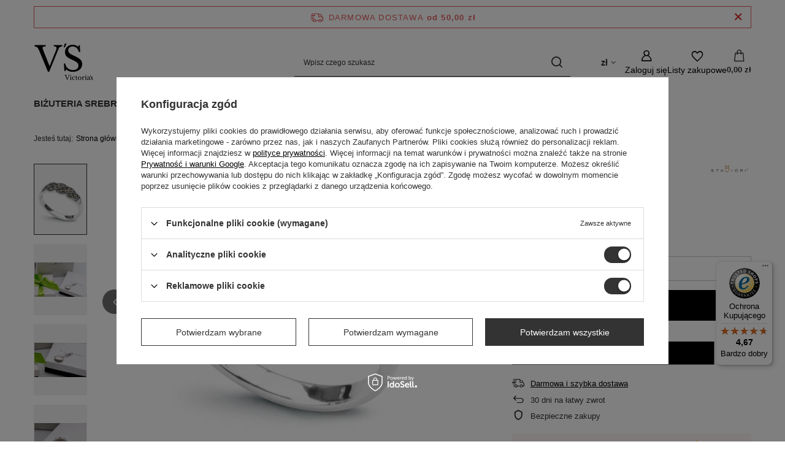

--- FILE ---
content_type: text/html; charset=utf-8
request_url: https://fajna-bizuteria.pl/product-pol-12916-PierscionekPDM2909.html
body_size: 24612
content:
<!DOCTYPE html>
<html lang="pl" class="--freeShipping --vat --gross " ><head><link rel="preload" as="image" fetchpriority="high" href="/hpeciai/10724ba37bceab3918ed62e7b849a29b/pol_pm_PierscionekPDM2909-12916_1.webp"><meta name="viewport" content="initial-scale = 1.0, maximum-scale = 5.0, width=device-width, viewport-fit=cover"><meta http-equiv="Content-Type" content="text/html; charset=utf-8"><meta http-equiv="X-UA-Compatible" content="IE=edge"><title>PierścionekPDM2909  | Biżuteria srebrna \ Biżuteria Damska \ Pierścionki \ Z kamieniem naturalnym Biżuteria srebrna \ Biżuteria Damska \ Pierścionki \ Staviori | fajna-bizuteria.pl</title><meta name="keywords" content=""><meta name="description" content=" | fajna-bizuteria.pl"><link rel="icon" href="/gfx/pol/favicon.ico"><meta name="theme-color" content="#333"><meta name="msapplication-navbutton-color" content="#333"><meta name="apple-mobile-web-app-status-bar-style" content="#333"><link rel="stylesheet" type="text/css" href="/gfx/pol/projector_style.css.gzip?r=1765603024"><style>
							#photos_slider[data-skeleton] .photos__link:before {
								padding-top: calc(min((450/450 * 100%), 450px));
							}
							@media (min-width: 979px) {.photos__slider[data-skeleton] .photos__figure:not(.--nav):first-child .photos__link {
								max-height: 450px;
							}}
						</style><script>var app_shop={urls:{prefix:'data="/gfx/'.replace('data="', '')+'pol/',graphql:'/graphql/v1/'},vars:{meta:{viewportContent:'initial-scale = 1.0, maximum-scale = 5.0, width=device-width, viewport-fit=cover'},priceType:'gross',priceTypeVat:true,productDeliveryTimeAndAvailabilityWithBasket:false,geoipCountryCode:'US',fairShopLogo: { enabled: false, image: '/gfx/standards/safe_light.svg'},currency:{id:'PLN',symbol:'zł',country:'pl',format:'###,##0.00',beforeValue:false,space:true,decimalSeparator:',',groupingSeparator:' '},language:{id:'pol',symbol:'pl',name:'Polski'},omnibus:{enabled:true,rebateCodeActivate:false,hidePercentageDiscounts:false,},},txt:{priceTypeText:' brutto',},fn:{},fnrun:{},files:[],graphql:{}};const getCookieByName=(name)=>{const value=`; ${document.cookie}`;const parts = value.split(`; ${name}=`);if(parts.length === 2) return parts.pop().split(';').shift();return false;};if(getCookieByName('freeeshipping_clicked')){document.documentElement.classList.remove('--freeShipping');}if(getCookieByName('rabateCode_clicked')){document.documentElement.classList.remove('--rabateCode');}function hideClosedBars(){const closedBarsArray=JSON.parse(localStorage.getItem('closedBars'))||[];if(closedBarsArray.length){const styleElement=document.createElement('style');styleElement.textContent=`${closedBarsArray.map((el)=>`#${el}`).join(',')}{display:none !important;}`;document.head.appendChild(styleElement);}}hideClosedBars();</script><meta name="robots" content="index,follow"><meta name="rating" content="general"><meta name="Author" content="SP&amp;V’S na bazie IdoSell (www.idosell.com/shop).">
<!-- Begin LoginOptions html -->

<style>
#client_new_social .service_item[data-name="service_Apple"]:before, 
#cookie_login_social_more .service_item[data-name="service_Apple"]:before,
.oscop_contact .oscop_login__service[data-service="Apple"]:before {
    display: block;
    height: 2.6rem;
    content: url('/gfx/standards/apple.svg?r=1743165583');
}
.oscop_contact .oscop_login__service[data-service="Apple"]:before {
    height: auto;
    transform: scale(0.8);
}
#client_new_social .service_item[data-name="service_Apple"]:has(img.service_icon):before,
#cookie_login_social_more .service_item[data-name="service_Apple"]:has(img.service_icon):before,
.oscop_contact .oscop_login__service[data-service="Apple"]:has(img.service_icon):before {
    display: none;
}
</style>

<!-- End LoginOptions html -->

<!-- Open Graph -->
<meta property="og:type" content="website"><meta property="og:url" content="https://fajna-bizuteria.pl/product-pol-12916-PierscionekPDM2909.html
"><meta property="og:title" content="PierścionekPDM2909"><meta property="og:site_name" content="SP&amp;V’S"><meta property="og:locale" content="pl_PL"><meta property="og:image" content="https://fajna-bizuteria.pl/hpeciai/3f70c37f354001ed4291913bc5ae70e5/pol_pl_PierscionekPDM2909-12916_1.webp"><meta property="og:image:width" content="450"><meta property="og:image:height" content="450"><link rel="manifest" href="https://fajna-bizuteria.pl/data/include/pwa/1/manifest.json?t=3"><meta name="apple-mobile-web-app-capable" content="yes"><meta name="apple-mobile-web-app-status-bar-style" content="black"><meta name="apple-mobile-web-app-title" content="fajna-bizuteria.pl"><link rel="apple-touch-icon" href="/data/include/pwa/1/icon-128.png"><link rel="apple-touch-startup-image" href="/data/include/pwa/1/logo-512.png" /><meta name="msapplication-TileImage" content="/data/include/pwa/1/icon-144.png"><meta name="msapplication-TileColor" content="#2F3BA2"><meta name="msapplication-starturl" content="/"><script type="application/javascript">var _adblock = true;</script><script async src="/data/include/advertising.js"></script><script type="application/javascript">var statusPWA = {
                online: {
                    txt: "Połączono z internetem",
                    bg: "#5fa341"
                },
                offline: {
                    txt: "Brak połączenia z internetem",
                    bg: "#eb5467"
                }
            }</script><script async type="application/javascript" src="/ajax/js/pwa_online_bar.js?v=1&r=6"></script><script type="application/javascript" src="/ajax/js/webpush_subscription.js?v=1&r=4"></script><script type="application/javascript">WebPushHandler.publicKey = 'BL6cTUHyOLY8MZIp18qw7ju2V6Fyk5Abuak47lZV0+hYBnC9z8RVVaOP3sBsqopgXIq5BKYpjBMgazUhLI+cX2U=';WebPushHandler.version = '1';WebPushHandler.setPermissionValue();</script><script >
window.dataLayer = window.dataLayer || [];
window.gtag = function gtag() {
dataLayer.push(arguments);
}
gtag('consent', 'default', {
'ad_storage': 'denied',
'analytics_storage': 'denied',
'ad_personalization': 'denied',
'ad_user_data': 'denied',
'wait_for_update': 500
});

gtag('set', 'ads_data_redaction', true);
</script><script id="iaiscript_1" data-requirements="W10=" data-ga4_sel="ga4script">
window.iaiscript_1 = `<${'script'}  class='google_consent_mode_update'>
gtag('consent', 'update', {
'ad_storage': 'granted',
'analytics_storage': 'granted',
'ad_personalization': 'granted',
'ad_user_data': 'granted'
});
</${'script'}>`;
</script>
<!-- End Open Graph -->

<link rel="canonical" href="https://fajna-bizuteria.pl/product-pol-12916-PierscionekPDM2909.html" />

                <!-- Global site tag (gtag.js) -->
                <script  async src="https://www.googletagmanager.com/gtag/js?id=G-XLTWN83NPD"></script>
                <script >
                    window.dataLayer = window.dataLayer || [];
                    window.gtag = function gtag(){dataLayer.push(arguments);}
                    gtag('js', new Date());
                    
                    gtag('config', 'G-XLTWN83NPD');

                </script>
                <link rel="stylesheet" type="text/css" href="/data/designs/63ee319b600453.74464693_51/gfx/pol/custom.css.gzip?r=1765790108">            <!-- Google Tag Manager -->
                    <script >(function(w,d,s,l,i){w[l]=w[l]||[];w[l].push({'gtm.start':
                    new Date().getTime(),event:'gtm.js'});var f=d.getElementsByTagName(s)[0],
                    j=d.createElement(s),dl=l!='dataLayer'?'&l='+l:'';j.async=true;j.src=
                    'https://www.googletagmanager.com/gtm.js?id='+i+dl;f.parentNode.insertBefore(j,f);
                    })(window,document,'script','dataLayer','GTM-WKQ4S9');</script>
            <!-- End Google Tag Manager -->
<!-- Begin additional html or js -->


<!--8|1|4| modified: 2023-11-24 10:22:38-->
<style>
.promo, .label.--promo {color: #fff;background: black;}
</style>
<!--9|1|5| modified: 2023-12-01 12:04:35-->
<style> 
.promo, .label.--promo {color: #fff;background: red;}
</style>
<!--10|1|6-->
<!-- Samba.ai pixel -->
            <script async src="https://yottlyscript.com/script.js?tp=151753091"></script>
            <!-- End Samba.ai pixel -->

<!-- End additional html or js -->
                <script>
                if (window.ApplePaySession && window.ApplePaySession.canMakePayments()) {
                    var applePayAvailabilityExpires = new Date();
                    applePayAvailabilityExpires.setTime(applePayAvailabilityExpires.getTime() + 2592000000); //30 days
                    document.cookie = 'applePayAvailability=yes; expires=' + applePayAvailabilityExpires.toUTCString() + '; path=/;secure;'
                    var scriptAppleJs = document.createElement('script');
                    scriptAppleJs.src = "/ajax/js/apple.js?v=3";
                    if (document.readyState === "interactive" || document.readyState === "complete") {
                          document.body.append(scriptAppleJs);
                    } else {
                        document.addEventListener("DOMContentLoaded", () => {
                            document.body.append(scriptAppleJs);
                        });  
                    }
                } else {
                    document.cookie = 'applePayAvailability=no; path=/;secure;'
                }
                </script>
                                <script>
                var listenerFn = function(event) {
                    if (event.origin !== "https://payment.idosell.com")
                        return;
                    
                    var isString = (typeof event.data === 'string' || event.data instanceof String);
                    if (!isString) return;
                    try {
                        var eventData = JSON.parse(event.data);
                    } catch (e) {
                        return;
                    }
                    if (!eventData) { return; }                                            
                    if (eventData.isError) { return; }
                    if (eventData.action != 'isReadyToPay') {return; }
                    
                    if (eventData.result.result && eventData.result.paymentMethodPresent) {
                        var googlePayAvailabilityExpires = new Date();
                        googlePayAvailabilityExpires.setTime(googlePayAvailabilityExpires.getTime() + 2592000000); //30 days
                        document.cookie = 'googlePayAvailability=yes; expires=' + googlePayAvailabilityExpires.toUTCString() + '; path=/;secure;'
                    } else {
                        document.cookie = 'googlePayAvailability=no; path=/;secure;'
                    }                                            
                }     
                if (!window.isAdded)
                {                                        
                    if (window.oldListener != null) {
                         window.removeEventListener('message', window.oldListener);
                    }                        
                    window.addEventListener('message', listenerFn);
                    window.oldListener = listenerFn;                                      
                       
                    const iframe = document.createElement('iframe');
                    iframe.src = "https://payment.idosell.com/assets/html/checkGooglePayAvailability.html?origin=https%3A%2F%2Ffajna-bizuteria.pl";
                    iframe.style.display = 'none';                                            

                    if (document.readyState === "interactive" || document.readyState === "complete") {
                          if (!window.isAdded) {
                              window.isAdded = true;
                              document.body.append(iframe);
                          }
                    } else {
                        document.addEventListener("DOMContentLoaded", () => {
                            if (!window.isAdded) {
                              window.isAdded = true;
                              document.body.append(iframe);
                          }
                        });  
                    }  
                }
                </script>
                <script>let paypalDate = new Date();
                    paypalDate.setTime(paypalDate.getTime() + 86400000);
                    document.cookie = 'payPalAvailability_PLN=-1; expires=' + paypalDate.getTime() + '; path=/; secure';
                </script><script src="/data/gzipFile/expressCheckout.js.gz"></script></head><body><div id="container" class="projector_page container max-width-1200"><header class=" commercial_banner"><script class="ajaxLoad">app_shop.vars.vat_registered="true";app_shop.vars.currency_format="###,##0.00";app_shop.vars.currency_before_value=false;app_shop.vars.currency_space=true;app_shop.vars.symbol="zł";app_shop.vars.id="PLN";app_shop.vars.baseurl="http://fajna-bizuteria.pl/";app_shop.vars.sslurl="https://fajna-bizuteria.pl/";app_shop.vars.curr_url="%2Fproduct-pol-12916-PierscionekPDM2909.html";var currency_decimal_separator=',';var currency_grouping_separator=' ';app_shop.vars.blacklist_extension=["exe","com","swf","js","php"];app_shop.vars.blacklist_mime=["application/javascript","application/octet-stream","message/http","text/javascript","application/x-deb","application/x-javascript","application/x-shockwave-flash","application/x-msdownload"];app_shop.urls.contact="/contact-pol.html";</script><div id="viewType" style="display:none"></div><div id="menu_skip" class="menu_skip"><a href="#layout" class="btn --outline --medium menu_skip__link --layout">Przejdź do zawartości strony</a><a href="#menu_categories" class="btn --outline --medium menu_skip__link --menu">Przejdź do kategorii</a></div><div id="freeShipping" class="freeShipping"><span class="freeShipping__info">Darmowa dostawa</span><strong class="freeShipping__val">
				od 
				50,00 zł</strong><a href="" class="freeShipping__close" aria-label="Zamknij pasek informacyjny"></a></div><div id="logo" class="d-flex align-items-center" data-bg="/data/gfx/mask/pol/top_1_big.jpg"><a href="/" target="_self" aria-label="Logo sklepu"><img src="/data/gfx/mask/pol/logo_1_big.svg" alt="Logo zmienisz w MODERACJA &gt; Wygląd elementów w sklepie &gt; Zarządzanie wyglądem elementów sklepu" width="1200" height="1200"></a></div><form action="https://fajna-bizuteria.pl/search.php" method="get" id="menu_search" class="menu_search"><a href="#showSearchForm" class="menu_search__mobile" aria-label="Szukaj"></a><div class="menu_search__block"><div class="menu_search__item --input"><input class="menu_search__input" type="text" name="text" autocomplete="off" placeholder="Wpisz czego szukasz" aria-label="Wpisz czego szukasz"><button class="menu_search__submit" type="submit" aria-label="Szukaj"></button></div><div class="menu_search__item --results search_result"></div></div></form><div id="menu_top" class="menu_top"><div id="menu_settings" class="align-items-center justify-content-center justify-content-lg-end"><div class="open_trigger hover__wrapper --hover_touch" tabindex="0" aria-label="Kliknij, aby zmienić walutę"><span class="d-none d-md-inline-block flag_txt">zł</span><i class="icon-angle-down d-none d-md-inline-block"></i><form class="hover__element --right" action="https://fajna-bizuteria.pl/settings.php" method="post"><ul><li><div class="form-group"><span for="menu_settings_curr">Waluta</span><div class="select-after"><select class="form-control" name="curr" id="menu_settings_curr" aria-label="Waluta"><option value="PLN" selected>zł</option><option value="EUR">€ (1 zł = 0.237€)
																</option><option value="GBP">£ (1 zł = 0.2054£)
																</option></select></div></div></li><li class="buttons"><button class="btn --solid --large" type="submit">
									Zastosuj zmiany
								</button></li></ul></form></div></div><div class="account_links"><a class="account_links__item" href="https://fajna-bizuteria.pl/login.php" aria-label="Zaloguj się"><span class="account_links__text --logged-out">Zaloguj się</span></a></div><div class="shopping_list_top hover__wrapper" data-empty="true"><a href="https://fajna-bizuteria.pl/pl/shoppinglist/" class="wishlist_link slt_link --empty" aria-label="Listy zakupowe"><span class="slt_link__text">Listy zakupowe</span></a><div class="slt_lists hover__element"><ul class="slt_lists__nav"><li class="slt_lists__nav_item" data-list_skeleton="true" data-list_id="true" data-shared="true"><a href="#" class="slt_lists__nav_link" data-list_href="true"><span class="slt_lists__nav_name" data-list_name="true"></span><span class="slt_lists__count" data-list_count="true">0</span></a></li><li class="slt_lists__nav_item --empty"><a class="slt_lists__nav_link --empty" href="https://fajna-bizuteria.pl/pl/shoppinglist/"><span class="slt_lists__nav_name" data-list_name="true">Lista zakupowa</span><span class="slt_lists__count" data-list_count="true">0</span></a></li></ul></div></div><div id="menu_basket" class="top_basket hover__wrapper --skeleton --mobile_hide"><a class="top_basket__sub" title="Przejdź do koszyka" href="/basketedit.php" aria-label="Wartość koszyka: 0,00 zł"><span class="badge badge-info"></span><strong class="top_basket__price">0,00 zł</strong></a><div class="top_basket__express_checkout_container"><express-checkout type="basket"></express-checkout></div><script>
        app_shop.vars.cache_html = true;
      </script><div class="top_basket__details hover__element --skeleton"><div class="top_basket__skeleton --name"></div><div class="top_basket__skeleton --product"></div><div class="top_basket__skeleton --product"></div><div class="top_basket__skeleton --product --last"></div><div class="top_basket__skeleton --sep"></div><div class="top_basket__skeleton --summary"></div></div></div><template id="top_basket_product"><div class="top_basket__product"><a class="top_basket__img" title=""><picture><source type="image/webp" srcset=""></source><img src="" alt=""></picture></a><a class="top_basket__link" title=""></a><div class="top_basket__prices"><span class="top_basket__price"></span><span class="top_basket__unit"></span><span class="top_basket__vat"></span></div></div></template><template id="top_basket_summary"><div class="top_basket__summary_shipping_free"><span class="top_basket__summary_label --freeshipping_limit">Do darmowej dostawy brakuje <span class="top_basket__summary_value"></span></span><span class="progress_bar"><span class="progress_bar__value"></span></span></div><div class="top_basket__summary_item --worth"><span class="top_basket__summary_label">Wartość zamówienia:</span><b class="top_basket__summary_value"></b></div><div class="top_basket__summary_item --shipping"><span class="top_basket__summary_label">Koszt przesyłki:</span><b class="top_basket__summary_value"></b></div><div class="top_basket__buttons"><a class="btn --solid --large" data-ec-class="btn --outline --large" title="Przejdź do koszyka" href="/basketedit.php">
        Przejdź do koszyka
      </a><div id="top_basket__express_checkout_placeholder"></div></div></template><template id="top_basket_details"><div class="top_basket__details hover__element"><div class="top_basket__details_sub"><div class="headline"><span class="headline__name">Twój koszyk (<span class="top_basket__count"></span>)</span></div><div class="top_basket__products"></div><div class="top_basket__summary"></div></div></div></template></div><nav id="menu_categories" class="wide" aria-label="Kategorie główne"><button type="button" class="navbar-toggler" aria-label="Menu"><i class="icon-reorder"></i></button><div class="navbar-collapse" id="menu_navbar"><ul class="navbar-nav mx-md-n2"><li class="nav-item nav-open"><span class="nav-link-wrapper"><a  href="/bizuteria-srebrna" target="_self" title="Biżuteria srebrna" class="nav-link --l1 active" >Biżuteria srebrna</a><button class="nav-link-expand" type="button" aria-label="Biżuteria srebrna, Menu"></button></span><ul class="navbar-subnav"><li class="nav-header"><a href="#backLink" class="nav-header__backLink"><i class="icon-angle-left"></i></a><a  href="/bizuteria-srebrna" target="_self" title="Biżuteria srebrna" class="nav-link --l1 active" >Biżuteria srebrna</a></li><li class="nav-item nav-open"><a  href="/bizuteria-srebrna-damska" target="_self" title="Biżuteria Damska" class="nav-link --l2 active" >Biżuteria Damska</a><ul class="navbar-subsubnav"><li class="nav-header"><a href="#backLink" class="nav-header__backLink"><i class="icon-angle-left"></i></a><a  href="/bizuteria-srebrna-damska" target="_self" title="Biżuteria Damska" class="nav-link --l2 active" >Biżuteria Damska</a></li><li class="nav-item nav-open"><a  href="/pierscionki-srebrne" target="_self" title="Pierścionki" class="nav-link --l3 active" >Pierścionki</a></li><li class="nav-item"><a  href="/kolczyki-srebrne" target="_self" title="Kolczyki " class="nav-link --l3" >Kolczyki </a></li><li class="nav-item"><a  href="/naszyjniki-srebrne" target="_self" title="Naszyjniki" class="nav-link --l3" >Naszyjniki</a></li><li class="nav-item"><a  href="/bransoletki-srebrne" target="_self" title="Bransoletki" class="nav-link --l3" >Bransoletki</a></li><li class="nav-item"><a  href="/lancuszki-srebrne" target="_self" title="Łańcuszki" class="nav-link --l3" >Łańcuszki</a></li><li class="nav-item"><a  href="/komplety-bizuterii-srebrne" target="_self" title="Komplety" class="nav-link --l3" >Komplety</a></li><li class="nav-item"><a  href="/zawieszki-srebrne" target="_self" title="Zawieszki" class="nav-link --l3" >Zawieszki</a></li><li class="nav-item"><a  href="/bizuteria-srebrna-z-perlami" target="_self" title="Perły" class="nav-link --l3" >Perły</a></li><li class="nav-item"><a  href="/broszki-srebrne" target="_self" title="Broszki" class="nav-link --l3" >Broszki</a></li></ul></li><li class="nav-item"><a  href="/bizuteria-dla-dziewczynki" target="_self" title="Biżuteria dla Dziewczynki" class="nav-link --l2" >Biżuteria dla Dziewczynki</a><ul class="navbar-subsubnav"><li class="nav-header"><a href="#backLink" class="nav-header__backLink"><i class="icon-angle-left"></i></a><a  href="/bizuteria-dla-dziewczynki" target="_self" title="Biżuteria dla Dziewczynki" class="nav-link --l2" >Biżuteria dla Dziewczynki</a></li><li class="nav-item"><a  href="/kolczyki-dla-dziewczynki" target="_self" title="Kolczyki" class="nav-link --l3" >Kolczyki</a></li><li class="nav-item"><a  href="/zawieszki-dla-dziewczynki" target="_self" title="Zawieszki" class="nav-link --l3" >Zawieszki</a></li><li class="nav-item"><a  href="/pierscionki-srebrne-dla-dziewczynek" target="_self" title="Pierścionki" class="nav-link --l3" >Pierścionki</a></li><li class="nav-item"><a  href="/bizuteria-srebrna-dla-dziewczynek-staviori" target="_self" title="Staviori" class="nav-link --l3" >Staviori</a></li></ul></li><li class="nav-item"><a  href="/bizuteria-srebrna-meska" target="_self" title="Biżuteria Męska" class="nav-link --l2" >Biżuteria Męska</a><ul class="navbar-subsubnav"><li class="nav-header"><a href="#backLink" class="nav-header__backLink"><i class="icon-angle-left"></i></a><a  href="/bizuteria-srebrna-meska" target="_self" title="Biżuteria Męska" class="nav-link --l2" >Biżuteria Męska</a></li><li class="nav-item"><a  href="/bransolety-meskie-srebrne" target="_self" title="Bransoletki męskie" class="nav-link --l3" >Bransoletki męskie</a></li><li class="nav-item"><a  href="/lancuszki-srebrne-meskie" target="_self" title="Łańcuszki męskie" class="nav-link --l3" >Łańcuszki męskie</a></li><li class="nav-item"><a  href="/sygnety-meskie-srebrne" target="_self" title="Sygnety" class="nav-link --l3" >Sygnety</a></li></ul></li><li class="nav-item"><a  href="/dewocjonalia-srebrne" target="_self" title="Dewocjonalia srebrne" class="nav-link --l2" >Dewocjonalia srebrne</a><ul class="navbar-subsubnav"><li class="nav-header"><a href="#backLink" class="nav-header__backLink"><i class="icon-angle-left"></i></a><a  href="/dewocjonalia-srebrne" target="_self" title="Dewocjonalia srebrne" class="nav-link --l2" >Dewocjonalia srebrne</a></li><li class="nav-item"><a  href="/medaliki-srebrne" target="_self" title="Medaliki" class="nav-link --l3" >Medaliki</a></li><li class="nav-item"><a  href="/krzyzyki-srebrne" target="_self" title="Krzyżyki" class="nav-link --l3" >Krzyżyki</a></li></ul></li></ul></li><li class="nav-item"><span class="nav-link-wrapper"><a  href="/bizuteria-zlota" target="_self" title="Biżuteria złota" class="nav-link --l1" >Biżuteria złota</a><button class="nav-link-expand" type="button" aria-label="Biżuteria złota, Menu"></button></span><ul class="navbar-subnav"><li class="nav-header"><a href="#backLink" class="nav-header__backLink"><i class="icon-angle-left"></i></a><a  href="/bizuteria-zlota" target="_self" title="Biżuteria złota" class="nav-link --l1" >Biżuteria złota</a></li><li class="nav-item empty"><a  href="/pierscioki-zlote" target="_self" title="Pierścionki" class="nav-link --l2" >Pierścionki</a></li><li class="nav-item empty"><a  href="/pierscionki-zareczynowe-z-diamentami" target="_self" title="Zaręczynowe" class="nav-link --l2" >Zaręczynowe</a></li><li class="nav-item"><a  href="/obraczki-zlote" target="_self" title="Obrączki" class="nav-link --l2" >Obrączki</a><ul class="navbar-subsubnav"><li class="nav-header"><a href="#backLink" class="nav-header__backLink"><i class="icon-angle-left"></i></a><a  href="/obraczki-zlote" target="_self" title="Obrączki" class="nav-link --l2" >Obrączki</a></li><li class="nav-item"><a  href="/obraczki-zlote-z-diamentami" target="_self" title="z Diamentami" class="nav-link --l3" >z Diamentami</a></li><li class="nav-item"><a  href="/obraczki-z-bialego-zlota" target="_self" title="Z Białego Złota" class="nav-link --l3" >Z Białego Złota</a></li></ul></li><li class="nav-item empty"><a  href="/kolczyki-zlote" target="_self" title="Kolczyki" class="nav-link --l2" >Kolczyki</a></li><li class="nav-item empty"><a  href="/bransoletki-zlote" target="_self" title="Bransoletki" class="nav-link --l2" >Bransoletki</a></li><li class="nav-item empty"><a  href="/naszyjniki-zlote" target="_self" title="Naszyjniki" class="nav-link --l2" >Naszyjniki</a></li><li class="nav-item empty"><a  href="/lancuszki-zlote" target="_self" title="Łańcuszki" class="nav-link --l2" >Łańcuszki</a></li><li class="nav-item empty"><a  href="/zawieszki-zlote" target="_self" title="Zawieszki" class="nav-link --l2" >Zawieszki</a></li><li class="nav-item"><a  href="/krzyzyki-i-medaliki-zlote" target="_self" title="Krzyżyki i medaliki" class="nav-link --l2" >Krzyżyki i medaliki</a><ul class="navbar-subsubnav"><li class="nav-header"><a href="#backLink" class="nav-header__backLink"><i class="icon-angle-left"></i></a><a  href="/krzyzyki-i-medaliki-zlote" target="_self" title="Krzyżyki i medaliki" class="nav-link --l2" >Krzyżyki i medaliki</a></li><li class="nav-item"><a  href="/krzyzyki-zlote" target="_self" title="Krzyżyki" class="nav-link --l3" >Krzyżyki</a></li><li class="nav-item"><a  href="/medaliki-zlote" target="_self" title="Medaliki" class="nav-link --l3" >Medaliki</a></li></ul></li></ul></li><li class="nav-item"><span class="nav-link-wrapper"><a  href="/bizuteria-slubna" target="_self" title="Biżuteria Ślubna" class="nav-link --l1" >Biżuteria Ślubna</a><button class="nav-link-expand" type="button" aria-label="Biżuteria Ślubna, Menu"></button></span><ul class="navbar-subnav"><li class="nav-header"><a href="#backLink" class="nav-header__backLink"><i class="icon-angle-left"></i></a><a  href="/bizuteria-slubna" target="_self" title="Biżuteria Ślubna" class="nav-link --l1" >Biżuteria Ślubna</a></li><li class="nav-item empty"><a  href="/bizuteria-slubna-komplety" target="_self" title="Komplety Ślubne" class="nav-link --l2" >Komplety Ślubne</a></li><li class="nav-item empty"><a  href="/bizuteria-slubna-naszyjniki" target="_self" title="Naszyjniki Ślubne" class="nav-link --l2" >Naszyjniki Ślubne</a></li><li class="nav-item empty"><a  href="/bizuteria-slubna-bransoletki" target="_self" title="Bransoletki Ślubne" class="nav-link --l2" >Bransoletki Ślubne</a></li></ul></li><li class="nav-item"><span class="nav-link-wrapper"><a  href="https://fajna-bizuteria.pl/Bestsellery-sbestseller-pol.html" target="_self" title="Bestsellery" class="nav-link --l1" >Bestsellery</a></span></li><li class="nav-item"><span class="nav-link-wrapper"><a  href="/Nowosc-snewproducts-pol.html" target="_self" title="Nowości" class="nav-link --l1" >Nowości</a></span></li></ul></div></nav><div id="breadcrumbs" class="breadcrumbs"><div class="back_button"><button id="back_button"></button></div><nav class="list_wrapper" aria-label="Nawigacja okruszkowa"><ol><li><span>Jesteś tutaj:  </span></li><li class="bc-main"><span><a href="/">Strona główna</a></span></li><li class="category bc-item-1 --more"><a class="category" href="/bizuteria-srebrna">Biżuteria srebrna</a><ul class="breadcrumbs__sub"><li class="breadcrumbs__item"><a class="breadcrumbs__link --link" href="/bizuteria-srebrna-damska">Biżuteria Damska</a></li><li class="breadcrumbs__item"><a class="breadcrumbs__link --link" href="/bizuteria-dla-dziewczynki">Biżuteria dla Dziewczynki</a></li><li class="breadcrumbs__item"><a class="breadcrumbs__link --link" href="/bizuteria-srebrna-meska">Biżuteria Męska</a></li><li class="breadcrumbs__item"><a class="breadcrumbs__link --link" href="/dewocjonalia-srebrne">Dewocjonalia srebrne</a></li></ul></li><li class="category bc-item-2 --more"><a class="category" href="/bizuteria-srebrna-damska">Biżuteria Damska</a><ul class="breadcrumbs__sub"><li class="breadcrumbs__item"><a class="breadcrumbs__link --link" href="/pierscionki-srebrne">Pierścionki</a></li><li class="breadcrumbs__item"><a class="breadcrumbs__link --link" href="/kolczyki-srebrne">Kolczyki </a></li><li class="breadcrumbs__item"><a class="breadcrumbs__link --link" href="/naszyjniki-srebrne">Naszyjniki</a></li><li class="breadcrumbs__item"><a class="breadcrumbs__link --link" href="/bransoletki-srebrne">Bransoletki</a></li><li class="breadcrumbs__item"><a class="breadcrumbs__link --link" href="/lancuszki-srebrne">Łańcuszki</a></li><li class="breadcrumbs__item"><a class="breadcrumbs__link --link" href="/komplety-bizuterii-srebrne">Komplety</a></li><li class="breadcrumbs__item"><a class="breadcrumbs__link --link" href="/zawieszki-srebrne">Zawieszki</a></li><li class="breadcrumbs__item"><a class="breadcrumbs__link --link" href="/bizuteria-srebrna-z-perlami">Perły</a></li><li class="breadcrumbs__item"><a class="breadcrumbs__link --link" href="/broszki-srebrne">Broszki</a></li></ul></li><li class="category bc-item-3 --more"><a class="category" href="/pierscionki-srebrne">Pierścionki</a><ul class="breadcrumbs__sub"><li class="breadcrumbs__item"><a class="breadcrumbs__link --link" href="/pierscionek-srebrny-nowoczesny">Nowoczesne</a></li><li class="breadcrumbs__item"><a class="breadcrumbs__link --link" href="/pierscionki-srebrne-z-kamieniem-naturalnym">Z kamieniem naturalnym</a></li><li class="breadcrumbs__item"><a class="breadcrumbs__link --link" href="/pierscionki-srebrne-staviori">Staviori</a></li></ul></li><li class="category bc-item-4 bc-active" aria-current="page"><a class="category" href="/pierscionki-srebrne-z-kamieniem-naturalnym">Z kamieniem naturalnym</a></li><li class="bc-active bc-product-name" aria-current="page"><span>PierścionekPDM2909</span></li></ol></nav></div></header><div id="layout" class="row clearfix"><aside class="col-3"><section class="shopping_list_menu"><div class="shopping_list_menu__block --lists slm_lists" data-empty="true"><a href="#showShoppingLists" class="slm_lists__label">Listy zakupowe</a><ul class="slm_lists__nav"><li class="slm_lists__nav_item" data-list_skeleton="true" data-list_id="true" data-shared="true"><a href="#" class="slm_lists__nav_link" data-list_href="true"><span class="slm_lists__nav_name" data-list_name="true"></span><span class="slm_lists__count" data-list_count="true">0</span></a></li><li class="slm_lists__nav_header"><a href="#hidehoppingLists" class="slm_lists__label"><span class="sr-only">Wróć</span>Listy zakupowe</a></li><li class="slm_lists__nav_item --empty"><a class="slm_lists__nav_link --empty" href="https://fajna-bizuteria.pl/pl/shoppinglist/"><span class="slm_lists__nav_name" data-list_name="true">Lista zakupowa</span><span class="sr-only">ilość produktów: </span><span class="slm_lists__count" data-list_count="true">0</span></a></li></ul><a href="#manage" class="slm_lists__manage d-none align-items-center d-md-flex">Zarządzaj listami</a></div><div class="shopping_list_menu__block --bought slm_bought"><a class="slm_bought__link d-flex" href="https://fajna-bizuteria.pl/products-bought.php">
				Lista dotychczas zamówionych produktów
			</a></div><div class="shopping_list_menu__block --info slm_info"><strong class="slm_info__label d-block mb-3">Jak działa lista zakupowa?</strong><ul class="slm_info__list"><li class="slm_info__list_item d-flex mb-3">
					Po zalogowaniu możesz umieścić i przechowywać na liście zakupowej dowolną liczbę produktów nieskończenie długo.
				</li><li class="slm_info__list_item d-flex mb-3">
					Dodanie produktu do listy zakupowej nie oznacza automatycznie jego rezerwacji.
				</li><li class="slm_info__list_item d-flex mb-3">
					Dla niezalogowanych klientów lista zakupowa przechowywana jest do momentu wygaśnięcia sesji (około 24h).
				</li></ul></div></section><div id="mobileCategories" class="mobileCategories"><div class="mobileCategories__item --menu"><button type="button" class="mobileCategories__link --active" data-ids="#menu_search,.shopping_list_menu,#menu_search,#menu_navbar,#menu_navbar3, #menu_blog">
                            Menu
                        </button></div><div class="mobileCategories__item --account"><button type="button" class="mobileCategories__link" data-ids="#menu_contact,#login_menu_block">
                            Konto
                        </button></div><div class="mobileCategories__item --settings"><button type="button" class="mobileCategories__link" data-ids="#menu_settings">
                                Ustawienia
                            </button></div></div><div class="setMobileGrid" data-item="#menu_navbar"></div><div class="setMobileGrid" data-item="#menu_navbar3" data-ismenu1="true"></div><div class="setMobileGrid" data-item="#menu_blog"></div><div class="login_menu_block d-lg-none" id="login_menu_block"><a class="sign_in_link" href="/login.php" title=""><i class="icon-user"></i><span>Zaloguj się</span></a><a class="registration_link" href="https://fajna-bizuteria.pl/client-new.php?register"><i class="icon-lock"></i><span>Zarejestruj się</span></a><a class="order_status_link" href="/order-open.php" title=""><i class="icon-globe"></i><span>Sprawdź status zamówienia</span></a></div><div class="setMobileGrid" data-item="#menu_contact"></div><div class="setMobileGrid" data-item="#menu_settings"></div></aside><main id="content" class="col-12"><div id="menu_compare_product" class="compare mb-2 pt-sm-3 pb-sm-3 mb-sm-3" style="display: none;"><div class="compare__label d-none d-sm-block">Dodane do porównania</div><div class="compare__sub" tabindex="-1"></div><div class="compare__buttons"><a class="compare__button btn --solid --secondary" href="https://fajna-bizuteria.pl/product-compare.php" title="Porównaj wszystkie produkty" target="_blank"><span>Porównaj produkty </span><span class="d-sm-none">(0)</span></a><a class="compare__button --remove btn d-none d-sm-block" href="https://fajna-bizuteria.pl/settings.php?comparers=remove&amp;product=###" title="Usuń wszystkie produkty">
					Usuń produkty
				</a></div><script>var cache_html = true;</script></div><section id="projector_photos" class="photos" data-thumbnails="true" data-thumbnails-count="auto" data-thumbnails-horizontal="false" data-thumbnails-arrows="false" data-thumbnails-slider="true" data-thumbnails-enable="true" data-slider-fade-effect="true" data-slider-enable="true" data-slider-freemode="false" data-slider-centered="false"><div id="photos_nav" class="photos__nav" style="--thumbnails-count: auto;" data-more-slides="NaN"><div class="swiper-button-prev"><i class="icon-angle-left"></i></div><div id="photos_nav_list" thumbsSlider="" class="photos__nav_wrapper swiper swiperThumbs"><div class="swiper-wrapper"><figure class="photos__figure --nav swiper-slide " data-slide-index="0"><picture><source type="image/webp" srcset="/hpeciai/80f8e1930c81baee3b5242341074ae4f/pol_ps_PierscionekPDM2909-12916_1.webp"></source><img class="photos__photo --nav" width="100" height="100" src="/hpeciai/5dacc5aef9d2dfbb41dde687c32adba5/pol_ps_PierscionekPDM2909-12916_1.jpg" loading="lazy" alt="PierścionekPDM2909"></picture></figure><figure class="photos__figure --nav swiper-slide " data-slide-index="1"><picture><source type="image/webp" srcset="/hpeciai/c4d4c38299398aed873f8cd398e96b61/pol_ps_PierscionekPDM2909-12916_2.webp"></source><img class="photos__photo --nav" width="100" height="67" src="/hpeciai/868fbf639378356f282a0ec4123555bc/pol_ps_PierscionekPDM2909-12916_2.jpg" loading="lazy" alt="PierścionekPDM2909"></picture></figure><figure class="photos__figure --nav swiper-slide " data-slide-index="2"><picture><source type="image/webp" srcset="/hpeciai/9a02caeff769afcf02d6829f9b1ff445/pol_ps_PierscionekPDM2909-12916_3.webp"></source><img class="photos__photo --nav" width="100" height="67" src="/hpeciai/c3c963a0baa988eef1416a61b32fd4da/pol_ps_PierscionekPDM2909-12916_3.jpg" loading="lazy" alt="PierścionekPDM2909"></picture></figure><figure class="photos__figure --nav swiper-slide " data-slide-index="3"><picture><source type="image/webp" srcset="/hpeciai/857e4d3eba48ae80ced343891029860a/pol_ps_PierscionekPDM2909-12916_4.webp"></source><img class="photos__photo --nav" width="100" height="67" src="/hpeciai/e933b00a0a0d036f45cdb3a98cdd1fb8/pol_ps_PierscionekPDM2909-12916_4.jpg" loading="lazy" alt="PierścionekPDM2909"></picture></figure><figure class="photos__figure --nav swiper-slide " data-slide-index="4"><picture><source type="image/webp" srcset="/hpeciai/8a9b83d494d249d117abfe78ff637048/pol_ps_PierscionekPDM2909-12916_5.webp"></source><img class="photos__photo --nav" width="100" height="74" src="/hpeciai/a86c4f75d85484844c976436d71d31ae/pol_ps_PierscionekPDM2909-12916_5.jpg" loading="lazy" alt="PierścionekPDM2909"></picture></figure></div></div><div class="swiper-button-next"><i class="icon-angle-right"></i></div></div><div id="photos_slider" class="photos__slider swiper" data-skeleton="true" data-photos-count="5"><div class="galleryNavigation --prev"><div class="swiper-button-prev --rounded"><i class="icon-angle-left"></i></div></div><div class="photos___slider_wrapper swiper-wrapper"><figure class="photos__figure swiper-slide " data-slide-index="0" tabindex="0"><picture><source type="image/webp" srcset="/hpeciai/10724ba37bceab3918ed62e7b849a29b/pol_pm_PierscionekPDM2909-12916_1.webp" data-img_high_res_webp="/hpeciai/3f70c37f354001ed4291913bc5ae70e5/pol_pl_PierscionekPDM2909-12916_1.webp"></source><img class="photos__photo" width="450" height="450" src="/hpeciai/9828caa97fe0e1068d586160bc764af6/pol_pm_PierscionekPDM2909-12916_1.jpg" alt="PierścionekPDM2909" data-img_high_res="/hpeciai/e81a25d932ac8b459d3d68ee946c4865/pol_pl_PierscionekPDM2909-12916_1.jpg"></picture></figure><figure class="photos__figure swiper-slide slide-lazy" data-slide-index="1"><picture><source type="image/webp" srcset="/hpeciai/dfc7df55a64defb2cb1c6bb8ea865902/pol_pm_PierscionekPDM2909-12916_2.webp" data-img_high_res_webp="/hpeciai/afe61ee303b5b0d3f30851788d197457/pol_pl_PierscionekPDM2909-12916_2.webp"></source><img class="photos__photo" width="450" height="300" src="/hpeciai/28c99cb0a99d8d41d8eb07f579f26029/pol_pm_PierscionekPDM2909-12916_2.jpg" alt="PierścionekPDM2909" data-img_high_res="/hpeciai/f918983b36f5a27f565b91fd8847cfde/pol_pl_PierscionekPDM2909-12916_2.jpg" loading="lazy"></picture><div class="swiper-lazy-preloader"></div></figure><figure class="photos__figure swiper-slide slide-lazy" data-slide-index="2"><picture><source type="image/webp" srcset="/hpeciai/e350b2d2e18063e5b9278a0144e9cf38/pol_pm_PierscionekPDM2909-12916_3.webp" data-img_high_res_webp="/hpeciai/e4f9ad2a7e13ca0a13d48024661028bc/pol_pl_PierscionekPDM2909-12916_3.webp"></source><img class="photos__photo" width="450" height="300" src="/hpeciai/c4935c9e9580ea860f59b8ac680d988b/pol_pm_PierscionekPDM2909-12916_3.jpg" alt="PierścionekPDM2909" data-img_high_res="/hpeciai/2806a2bf1073eeb10245c85679a6b6ec/pol_pl_PierscionekPDM2909-12916_3.jpg" loading="lazy"></picture><div class="swiper-lazy-preloader"></div></figure><figure class="photos__figure swiper-slide slide-lazy" data-slide-index="3"><picture><source type="image/webp" srcset="/hpeciai/02252ff962049cae968c4529fbc64bc0/pol_pm_PierscionekPDM2909-12916_4.webp" data-img_high_res_webp="/hpeciai/f6a8423c8c008bbbe8c7fefceeabd472/pol_pl_PierscionekPDM2909-12916_4.webp"></source><img class="photos__photo" width="450" height="300" src="/hpeciai/8b92908befed7bbb94e72ddb4fcc22b3/pol_pm_PierscionekPDM2909-12916_4.jpg" alt="PierścionekPDM2909" data-img_high_res="/hpeciai/ee4d8414b2fbccdf1ca629e8c5df059c/pol_pl_PierscionekPDM2909-12916_4.jpg" loading="lazy"></picture><div class="swiper-lazy-preloader"></div></figure><figure class="photos__figure swiper-slide slide-lazy" data-slide-index="4"><picture><source type="image/webp" srcset="/hpeciai/7aeeff608f1f763b40d2d86239d1f39e/pol_pm_PierscionekPDM2909-12916_5.webp" data-img_high_res_webp="/hpeciai/7459bdf53f7464f85a4d1f1df577f467/pol_pl_PierscionekPDM2909-12916_5.webp"></source><img class="photos__photo" width="450" height="334" src="/hpeciai/10202a51c63536e39b782ad308e5b021/pol_pm_PierscionekPDM2909-12916_5.jpg" alt="PierścionekPDM2909" data-img_high_res="/hpeciai/38a890eaa991d35c4ae5bce3a6be221d/pol_pl_PierscionekPDM2909-12916_5.jpg" loading="lazy"></picture><div class="swiper-lazy-preloader"></div></figure></div><div class="galleryPagination"><div class="swiper-pagination"></div></div><div class="galleryNavigation"><div class="swiper-button-next --rounded"><i class="icon-angle-right"></i></div></div></div></section><template id="GalleryModalTemplate"><div class="gallery_modal__wrapper" id="galleryModal"><div class="gallery_modal__header"><div class="gallery_modal__counter"></div><div class="gallery_modal__name">PierścionekPDM2909</div></div><div class="gallery_modal__sliders photos --gallery-modal"></div><div class="galleryNavigation"><div class="swiper-button-prev --rounded"><i class="icon-angle-left"></i></div><div class="swiper-button-next --rounded"><i class="icon-angle-right"></i></div></div></div></template><section id="projector_productname" class="product_name"><div class="product_name__block --info d-flex mb-2"><div class="product_name__sub --firm ml-auto pl-1 d-flex justify-content-end align-items-start"><a class="firm_logo d-block" href="/firm-pol-1308137277-Staviori.html"><img class="b-lazy" src="/gfx/standards/loader.gif?r=1765602948" data-src="/data/lang/pol/producers/gfx/projector/1308137277_1.png" title="Staviori" alt="Staviori"></a></div></div><div class="product_name__block --name mb-2"><h1 class="product_name__name m-0">PierścionekPDM2909</h1></div></section><script class="ajaxLoad">
	cena_raty = 139.00;
	client_login = 'false';
	
	client_points = '';
	points_used = '';
	shop_currency = 'zł';
	trust_level = '0';

	window.product_config = {
		// Czy produkt jest kolekcją
		isCollection: false,
		isBundleOrConfigurator: false,
		// Czy produkt zawiera rabat ilościowy
		hasMultiPackRebate: false,
		// Flaga czy produkt ma ustawione ceny per rozmiar
		hasPricesPerSize: false,
		// Flaga czy włączone są subskrypcje
		hasSubscriptionsEnabled: false,
		// Typ subskrypcji
		subscriptionType: false,
	};

	window.product_data = [{
		// ID produktu
		id: 12916,
		// Typ produktu
		type: "product_item",
		selected: true,
		// Wybrany rozmiar
		selected_size_list: [],
	
		// Punkty - produkt
		for_points: false,
	
		// Ilośc punktów
		points: false,
		// Ilość otrzymanych punktów za zakup
		pointsReceive: false,
		// Jednostki
		unit: {
			name: "szt.",
			plural: "szt.",
			singular: "szt.",
			precision: "0",
			sellBy: 1,
		},
		// Waluta
		currency: "zł",
		// Domyślne ceny produktu
		base_price: {
			maxprice: "139.00",
			maxprice_formatted: "139,00 zł",
			maxprice_net: "113.01",
			maxprice_net_formatted: "113,01 zł",
			minprice: "139.00",
			minprice_formatted: "139,00 zł",
			minprice_net: "113.01",
			minprice_net_formatted: "113,01 zł",
			size_max_maxprice_net: "0.00",
			size_min_maxprice_net: "0.00",
			size_max_maxprice_net_formatted: "0,00 zł",
			size_min_maxprice_net_formatted: "0,00 zł",
			size_max_maxprice: "0.00",
			size_min_maxprice: "0.00",
			size_max_maxprice_formatted: "0,00 zł",
			size_min_maxprice_formatted: "0,00 zł",
			price_unit_sellby: "139.00",
			value: "139.00",
			price_formatted: "139,00 zł",
			price_net: "113.01",
			price_net_formatted: "113,01 zł",
			vat: "23",
			worth: "139.00",
			worth_net: "113.01",
			worth_formatted: "139,00 zł",
			worth_net_formatted: "113,01 zł",
			basket_enable: "y",
			special_offer: "false",
			rebate_code_active: "n",
			priceformula_error: "false",
			
		},
		// Zakresy ilości produktu
		order_quantity_range: {
			subscription_min_quantity: false,
			
		},
		// Rozmiary
		sizes: [
			{
				name: "10",
				id: "X",
				product_id: 12916,
				amount: -1,
				amount_mo: -1,
				amount_mw: 0,
				amount_mp: 0,
				selected: false,
				// Punkty - rozmiar
				for_points: false,
				phone_price: false,
				
				availability: {
					visible: false,
					description: "Produkt na zamówienie",
					description_tel: "",
					status: "order",
					icon: "/data/lang/pol/available_graph/graph_1_12.svg",
					icon_tel: "",
					delivery_days_undefined: false,
				},
				
				price: {
					price: {
						gross: {
								value: 139.00,

								formatted: "139,00 zł"
							}
					},
					omnibusPrice: {
						gross: false
					},
					omnibusPriceDetails: {
						youSavePercent: null,

						omnibusPriceIsHigherThanSellingPrice:false,

						newPriceEffectiveUntil: {
							formatted: ''
						},
					},
					min: {
						gross: false
					},
					max: {
						gross: false
					},
					youSavePercent: null,
					beforeRebate: {
						gross: false
					},
					beforeRebateDetails: {
						youSavePercent: null
					},
					advancePrice: {
						gross: null
					},
					suggested: {
						gross: false
					},
					advance: {
						gross: false
					},
					depositPrice: {
						gross: false
					},
					totalDepositPrice: {
						gross: false
					},
					rebateNumber:false
				},
				shippingTime: {
					shippingTime: {
						time: {
							days: 2,
							hours: 0,
							minutes: 0,
						},
						weekDay: 2,
						weekAmount: 0,
						today: false,
					},
					time: "2026-01-20 09:00",
					unknownTime: false,
					todayShipmentDeadline: false,
				}},
			{
				name: "11",
				id: "Y",
				product_id: 12916,
				amount: -1,
				amount_mo: -1,
				amount_mw: 0,
				amount_mp: 0,
				selected: false,
				// Punkty - rozmiar
				for_points: false,
				phone_price: false,
				
				availability: {
					visible: false,
					description: "Produkt na zamówienie",
					description_tel: "",
					status: "order",
					icon: "/data/lang/pol/available_graph/graph_1_12.svg",
					icon_tel: "",
					delivery_days_undefined: false,
				},
				
				price: {
					price: {
						gross: {
								value: 139.00,

								formatted: "139,00 zł"
							}
					},
					omnibusPrice: {
						gross: false
					},
					omnibusPriceDetails: {
						youSavePercent: null,

						omnibusPriceIsHigherThanSellingPrice:false,

						newPriceEffectiveUntil: {
							formatted: ''
						},
					},
					min: {
						gross: false
					},
					max: {
						gross: false
					},
					youSavePercent: null,
					beforeRebate: {
						gross: false
					},
					beforeRebateDetails: {
						youSavePercent: null
					},
					advancePrice: {
						gross: null
					},
					suggested: {
						gross: false
					},
					advance: {
						gross: false
					},
					depositPrice: {
						gross: false
					},
					totalDepositPrice: {
						gross: false
					},
					rebateNumber:false
				},
				shippingTime: {
					shippingTime: {
						time: {
							days: 2,
							hours: 0,
							minutes: 0,
						},
						weekDay: 2,
						weekAmount: 0,
						today: false,
					},
					time: "2026-01-20 09:00",
					unknownTime: false,
					todayShipmentDeadline: false,
				}},
			{
				name: "12",
				id: "Z",
				product_id: 12916,
				amount: -1,
				amount_mo: -1,
				amount_mw: 0,
				amount_mp: 0,
				selected: false,
				// Punkty - rozmiar
				for_points: false,
				phone_price: false,
				
				availability: {
					visible: false,
					description: "Produkt na zamówienie",
					description_tel: "",
					status: "order",
					icon: "/data/lang/pol/available_graph/graph_1_12.svg",
					icon_tel: "",
					delivery_days_undefined: false,
				},
				
				price: {
					price: {
						gross: {
								value: 139.00,

								formatted: "139,00 zł"
							}
					},
					omnibusPrice: {
						gross: false
					},
					omnibusPriceDetails: {
						youSavePercent: null,

						omnibusPriceIsHigherThanSellingPrice:false,

						newPriceEffectiveUntil: {
							formatted: ''
						},
					},
					min: {
						gross: false
					},
					max: {
						gross: false
					},
					youSavePercent: null,
					beforeRebate: {
						gross: false
					},
					beforeRebateDetails: {
						youSavePercent: null
					},
					advancePrice: {
						gross: null
					},
					suggested: {
						gross: false
					},
					advance: {
						gross: false
					},
					depositPrice: {
						gross: false
					},
					totalDepositPrice: {
						gross: false
					},
					rebateNumber:false
				},
				shippingTime: {
					shippingTime: {
						time: {
							days: 2,
							hours: 0,
							minutes: 0,
						},
						weekDay: 2,
						weekAmount: 0,
						today: false,
					},
					time: "2026-01-20 09:00",
					unknownTime: false,
					todayShipmentDeadline: false,
				}},
			{
				name: "13",
				id: "1",
				product_id: 12916,
				amount: -1,
				amount_mo: -1,
				amount_mw: 0,
				amount_mp: 0,
				selected: false,
				// Punkty - rozmiar
				for_points: false,
				phone_price: false,
				
				availability: {
					visible: false,
					description: "Produkt na zamówienie",
					description_tel: "",
					status: "order",
					icon: "/data/lang/pol/available_graph/graph_1_12.svg",
					icon_tel: "",
					delivery_days_undefined: false,
				},
				
				price: {
					price: {
						gross: {
								value: 139.00,

								formatted: "139,00 zł"
							}
					},
					omnibusPrice: {
						gross: false
					},
					omnibusPriceDetails: {
						youSavePercent: null,

						omnibusPriceIsHigherThanSellingPrice:false,

						newPriceEffectiveUntil: {
							formatted: ''
						},
					},
					min: {
						gross: false
					},
					max: {
						gross: false
					},
					youSavePercent: null,
					beforeRebate: {
						gross: false
					},
					beforeRebateDetails: {
						youSavePercent: null
					},
					advancePrice: {
						gross: null
					},
					suggested: {
						gross: false
					},
					advance: {
						gross: false
					},
					depositPrice: {
						gross: false
					},
					totalDepositPrice: {
						gross: false
					},
					rebateNumber:false
				},
				shippingTime: {
					shippingTime: {
						time: {
							days: 2,
							hours: 0,
							minutes: 0,
						},
						weekDay: 2,
						weekAmount: 0,
						today: false,
					},
					time: "2026-01-20 09:00",
					unknownTime: false,
					todayShipmentDeadline: false,
				}},
			{
				name: "14",
				id: "2",
				product_id: 12916,
				amount: -1,
				amount_mo: -1,
				amount_mw: 0,
				amount_mp: 0,
				selected: false,
				// Punkty - rozmiar
				for_points: false,
				phone_price: false,
				
				availability: {
					visible: false,
					description: "Produkt na zamówienie",
					description_tel: "",
					status: "order",
					icon: "/data/lang/pol/available_graph/graph_1_12.svg",
					icon_tel: "",
					delivery_days_undefined: false,
				},
				
				price: {
					price: {
						gross: {
								value: 139.00,

								formatted: "139,00 zł"
							}
					},
					omnibusPrice: {
						gross: false
					},
					omnibusPriceDetails: {
						youSavePercent: null,

						omnibusPriceIsHigherThanSellingPrice:false,

						newPriceEffectiveUntil: {
							formatted: ''
						},
					},
					min: {
						gross: false
					},
					max: {
						gross: false
					},
					youSavePercent: null,
					beforeRebate: {
						gross: false
					},
					beforeRebateDetails: {
						youSavePercent: null
					},
					advancePrice: {
						gross: null
					},
					suggested: {
						gross: false
					},
					advance: {
						gross: false
					},
					depositPrice: {
						gross: false
					},
					totalDepositPrice: {
						gross: false
					},
					rebateNumber:false
				},
				shippingTime: {
					shippingTime: {
						time: {
							days: 2,
							hours: 0,
							minutes: 0,
						},
						weekDay: 2,
						weekAmount: 0,
						today: false,
					},
					time: "2026-01-20 09:00",
					unknownTime: false,
					todayShipmentDeadline: false,
				}},
			{
				name: "15",
				id: "3",
				product_id: 12916,
				amount: -1,
				amount_mo: -1,
				amount_mw: 0,
				amount_mp: 0,
				selected: false,
				// Punkty - rozmiar
				for_points: false,
				phone_price: false,
				
				availability: {
					visible: false,
					description: "Produkt na zamówienie",
					description_tel: "",
					status: "order",
					icon: "/data/lang/pol/available_graph/graph_1_12.svg",
					icon_tel: "",
					delivery_days_undefined: false,
				},
				
				price: {
					price: {
						gross: {
								value: 139.00,

								formatted: "139,00 zł"
							}
					},
					omnibusPrice: {
						gross: false
					},
					omnibusPriceDetails: {
						youSavePercent: null,

						omnibusPriceIsHigherThanSellingPrice:false,

						newPriceEffectiveUntil: {
							formatted: ''
						},
					},
					min: {
						gross: false
					},
					max: {
						gross: false
					},
					youSavePercent: null,
					beforeRebate: {
						gross: false
					},
					beforeRebateDetails: {
						youSavePercent: null
					},
					advancePrice: {
						gross: null
					},
					suggested: {
						gross: false
					},
					advance: {
						gross: false
					},
					depositPrice: {
						gross: false
					},
					totalDepositPrice: {
						gross: false
					},
					rebateNumber:false
				},
				shippingTime: {
					shippingTime: {
						time: {
							days: 2,
							hours: 0,
							minutes: 0,
						},
						weekDay: 2,
						weekAmount: 0,
						today: false,
					},
					time: "2026-01-20 09:00",
					unknownTime: false,
					todayShipmentDeadline: false,
				}},
			{
				name: "16",
				id: "5",
				product_id: 12916,
				amount: -1,
				amount_mo: -1,
				amount_mw: 0,
				amount_mp: 0,
				selected: false,
				// Punkty - rozmiar
				for_points: false,
				phone_price: false,
				
				availability: {
					visible: false,
					description: "Produkt na zamówienie",
					description_tel: "",
					status: "order",
					icon: "/data/lang/pol/available_graph/graph_1_12.svg",
					icon_tel: "",
					delivery_days_undefined: false,
				},
				
				price: {
					price: {
						gross: {
								value: 139.00,

								formatted: "139,00 zł"
							}
					},
					omnibusPrice: {
						gross: false
					},
					omnibusPriceDetails: {
						youSavePercent: null,

						omnibusPriceIsHigherThanSellingPrice:false,

						newPriceEffectiveUntil: {
							formatted: ''
						},
					},
					min: {
						gross: false
					},
					max: {
						gross: false
					},
					youSavePercent: null,
					beforeRebate: {
						gross: false
					},
					beforeRebateDetails: {
						youSavePercent: null
					},
					advancePrice: {
						gross: null
					},
					suggested: {
						gross: false
					},
					advance: {
						gross: false
					},
					depositPrice: {
						gross: false
					},
					totalDepositPrice: {
						gross: false
					},
					rebateNumber:false
				},
				shippingTime: {
					shippingTime: {
						time: {
							days: 2,
							hours: 0,
							minutes: 0,
						},
						weekDay: 2,
						weekAmount: 0,
						today: false,
					},
					time: "2026-01-20 09:00",
					unknownTime: false,
					todayShipmentDeadline: false,
				}},
			{
				name: "17",
				id: "6",
				product_id: 12916,
				amount: -1,
				amount_mo: -1,
				amount_mw: 0,
				amount_mp: 0,
				selected: false,
				// Punkty - rozmiar
				for_points: false,
				phone_price: false,
				
				availability: {
					visible: false,
					description: "Produkt na zamówienie",
					description_tel: "",
					status: "order",
					icon: "/data/lang/pol/available_graph/graph_1_12.svg",
					icon_tel: "",
					delivery_days_undefined: false,
				},
				
				price: {
					price: {
						gross: {
								value: 139.00,

								formatted: "139,00 zł"
							}
					},
					omnibusPrice: {
						gross: false
					},
					omnibusPriceDetails: {
						youSavePercent: null,

						omnibusPriceIsHigherThanSellingPrice:false,

						newPriceEffectiveUntil: {
							formatted: ''
						},
					},
					min: {
						gross: false
					},
					max: {
						gross: false
					},
					youSavePercent: null,
					beforeRebate: {
						gross: false
					},
					beforeRebateDetails: {
						youSavePercent: null
					},
					advancePrice: {
						gross: null
					},
					suggested: {
						gross: false
					},
					advance: {
						gross: false
					},
					depositPrice: {
						gross: false
					},
					totalDepositPrice: {
						gross: false
					},
					rebateNumber:false
				},
				shippingTime: {
					shippingTime: {
						time: {
							days: 2,
							hours: 0,
							minutes: 0,
						},
						weekDay: 2,
						weekAmount: 0,
						today: false,
					},
					time: "2026-01-20 09:00",
					unknownTime: false,
					todayShipmentDeadline: false,
				}},
			{
				name: "18",
				id: "7",
				product_id: 12916,
				amount: -1,
				amount_mo: -1,
				amount_mw: 0,
				amount_mp: 0,
				selected: false,
				// Punkty - rozmiar
				for_points: false,
				phone_price: false,
				
				availability: {
					visible: false,
					description: "Produkt na zamówienie",
					description_tel: "",
					status: "order",
					icon: "/data/lang/pol/available_graph/graph_1_12.svg",
					icon_tel: "",
					delivery_days_undefined: false,
				},
				
				price: {
					price: {
						gross: {
								value: 139.00,

								formatted: "139,00 zł"
							}
					},
					omnibusPrice: {
						gross: false
					},
					omnibusPriceDetails: {
						youSavePercent: null,

						omnibusPriceIsHigherThanSellingPrice:false,

						newPriceEffectiveUntil: {
							formatted: ''
						},
					},
					min: {
						gross: false
					},
					max: {
						gross: false
					},
					youSavePercent: null,
					beforeRebate: {
						gross: false
					},
					beforeRebateDetails: {
						youSavePercent: null
					},
					advancePrice: {
						gross: null
					},
					suggested: {
						gross: false
					},
					advance: {
						gross: false
					},
					depositPrice: {
						gross: false
					},
					totalDepositPrice: {
						gross: false
					},
					rebateNumber:false
				},
				shippingTime: {
					shippingTime: {
						time: {
							days: 2,
							hours: 0,
							minutes: 0,
						},
						weekDay: 2,
						weekAmount: 0,
						today: false,
					},
					time: "2026-01-20 09:00",
					unknownTime: false,
					todayShipmentDeadline: false,
				}},
			
		],
		
		subscription: {
			rangeEnabled: false,
			min: {
				price: {
					gross: {
						value: "139.00",
					},
					net: {
						value: ""
					},
				},
				save: "",
				before: "139.00"
			},
			max: false,
		},
	}];
</script><form id="projector_form" class="projector_details is-validated " action="https://fajna-bizuteria.pl/basketchange.php" method="post" data-product_id="12916" data-type="product_item" data-bundle_configurator="false" data-price-type="gross" data-product-display-type="single-with-variants"><button form="projector_form" style="display:none;" type="submit"></button><input form="projector_form" id="projector_product_hidden" type="hidden" name="product" value="12916"><input form="projector_form" id="projector_size_hidden" type="hidden" name="size" autocomplete="off"><input form="projector_form" id="projector_mode_hidden" type="hidden" name="mode" value="1"><div class="projector_details__wrapper --oneclick"><div id="projector_sizes_section" class="projector_sizes" data-select="true"><span class="projector_sizes__label">Rozmiar</span><div class="projector_sizes__sub"><select form="projector_form" name="projector_sizes" id="projector_sizes_select" class="projector_sizes__select f-select --placeholder" aria-label="Wybierz rozmiar"><option>Wybierz rozmiar</option><option value="X" data-count="-1" data-product-id="12916" data-size-type="X">10</option><option value="Y" data-count="-1" data-product-id="12916" data-size-type="Y">11</option><option value="Z" data-count="-1" data-product-id="12916" data-size-type="Z">12</option><option value="1" data-count="-1" data-product-id="12916" data-size-type="1">13</option><option value="2" data-count="-1" data-product-id="12916" data-size-type="2">14</option><option value="3" data-count="-1" data-product-id="12916" data-size-type="3">15</option><option value="5" data-count="-1" data-product-id="12916" data-size-type="5">16</option><option value="6" data-count="-1" data-product-id="12916" data-size-type="6">17</option><option value="7" data-count="-1" data-product-id="12916" data-size-type="7">18</option></select></div></div><div id="projector_chart_section" class="projector_details__chart projector_chart"><a href="#showSizesCms" class="projector_chart__link">Sprawdź wymiary produktu</a><div id="component_projector_sizes_cms_not" class="component_projector_sizes_chart"><div class="table-responsive"><table class="ui-responsive table-stroke ui-table ui-table-reflow table-condensed"><thead><tr><th class="table-first-column">Rozmiar</th><th>Obwód wewnętrzny</th><th>Średnica wewnętrzna</th><th>EU</th><th>UK</th></tr></thead><tbody><tr><td class="table-first-column">10</td><td>50 mm</td><td>15,9 mm</td><td>10</td><td>K</td></tr><tr><td class="table-first-column">11</td><td>51 mm</td><td>16,2 mm</td><td>11</td><td>L</td></tr><tr><td class="table-first-column">12</td><td>52 mm</td><td>16,5 mm</td><td>12</td><td>L+</td></tr><tr><td class="table-first-column">13</td><td>53 mm</td><td>16,8 mm</td><td>13</td><td>M</td></tr><tr><td class="table-first-column">14</td><td>54 mm</td><td>17,2 mm</td><td>14</td><td>N</td></tr><tr><td class="table-first-column">15</td><td>55 mm</td><td>17,5 mm</td><td>15</td><td>O</td></tr><tr><td class="table-first-column">16</td><td>56 mm</td><td>17,8 mm</td><td>16</td><td>O+</td></tr><tr><td class="table-first-column">17</td><td>57 mm</td><td>18,1 mm</td><td>17</td><td>P</td></tr><tr><td class="table-first-column">18</td><td>58 mm</td><td>18,4 mm</td><td>18</td><td>Q</td></tr></tbody></table></div><div class="sizes_chart_cms"><p><span>Obwód wewnętrzny   <span>Średnica wewnętrzna</span></span></p>
<p>  <img src="/data/include/cms/Tabela-rozmiarow/pierscionek-obwod.jpg" border="0" alt="" width="95" height="113" />         <img src="/data/include/cms/Tabela-rozmiarow/pierscionek-srednica.jpg" border="0" alt="" width="95" height="113" /></p>
<p> </p>
<p>Jeżeli nie znasz rozmiaru pierścionka, w bardzo prosty sposób pomożemy Ci się z tym uporać:</p>
<p><img src="/data/include/cms/Tabela-rozmiarow/reka_miara_pierscionka.jpg" border="0" alt="Miara pierścionka ręka i sznurek" width="436" height="343" /></p>
<p>1. Przygotuj nitkę lub cienki sznureczek i owiń nim odpowiedni palec.</p>
<p>2. Najlepiej weź cienki marker i zaznacz w miejscu skrzyżowania na obu nitkach.</p>
<p>3. Rozłóż i przyłóż do miary. Otrzymasz obwód pierścionka.</p>
<p>4. Przelicz na mm. i porównaj otrzymany wynik z tabelą rozmiarów.</p></div></div></div><div id="projector_prices_section" class="projector_prices "><div class="projector_prices__price_wrapper"><h2 class="projector_prices__price" id="projector_price_value" data-price="139.00"><span>139,00 zł</span></h2><div class="projector_prices__info"><span class="projector_prices__vat"><span class="price_vat"> brutto</span></span><span class="projector_prices__unit_sep">
							/
					</span><span class="projector_prices__unit_sellby" id="projector_price_unit_sellby">1</span><span class="projector_prices__unit" id="projector_price_unit">szt.</span></div></div><div class="projector_prices__lowest_price omnibus_price"><span class="omnibus_price__text">Najniższa cena z 30 dni przed obniżką: </span><del id="projector_omnibus_price_value" class="omnibus_price__value" data-price=""></del><span class="projector_prices__unit_sep">
				/
		</span><span class="projector_prices__unit_sellby" style="display:none">1</span><span class="projector_prices__unit">szt.</span><span class="projector_prices__percent" id="projector_omnibus_percent"></span></div><div class="projector_prices__maxprice_wrapper --active" id="projector_price_maxprice_wrapper"><span class="projector_prices__maxprice_label">Cena regularna: </span><del id="projector_price_maxprice" class="projector_prices__maxprice" data-price=""></del><span class="projector_prices__unit_sep">
				/
		</span><span class="projector_prices__unit_sellby" style="display:none">1</span><span class="projector_prices__unit">szt.</span><span class="projector_prices__percent" id="projector_maxprice_percent"></span></div><div class="projector_prices__srp_wrapper" id="projector_price_srp_wrapper"><span class="projector_prices__srp_label">Cena katalogowa:</span><span class="projector_prices__srp" id="projector_price_srp" data-price=""></span></div><div class="projector_prices__points" id="projector_points_wrapper"><div class="projector_prices__points_wrapper" id="projector_price_points_wrapper"><span id="projector_button_points_basket" class="projector_prices__points_buy" title="Zaloguj się, aby kupić ten produkt za punkty"><span class="projector_prices__points_price_text">Możesz kupić za </span><span class="projector_prices__points_price" id="projector_price_points" data-price=""><span class="projector_currency"> pkt.</span></span></span></div></div></div><div id="projector_buttons_section" class="projector_buy" data-buttons-variant="button-with-favorite"><div class="projector_buy__number_wrapper"><div class="projector_buy__number_inputs"><select class="projector_buy__number f-select"><option value="1" selected>1</option><option value="2">2</option><option value="3">3</option><option value="4">4</option><option value="5">5</option><option data-more="true">
								więcej
							</option></select><div class="projector_buy__more"><input form="projector_form" class="projector_buy__more_input" type="number" name="number" id="projector_number" data-sellby="1" step="1" aria-label="Ilość produktów" data-prev="1" value="1"></div></div><div class="projector_buy__number_amounts d-none"><span class="number_description">z </span><span class="number_amount"></span><span class="number_unit"></span></div></div><button form="projector_form" class="projector_buy__button btn --solid --large" id="projector_button_basket" type="submit">
				Dodaj do koszyka
			</button><a class="projector_buy__shopping_list" href="#addToShoppingList" title="Kliknij, aby dodać produkt do listy zakupowej"></a></div><div id="projector_tell_availability_section" class="projector_tell_availability_section projector_tell_availability" data-buttons-variant="button-with-favorite"><div class="projector_tell_availability__block --link"><a class="projector_tell_availability__link btn --solid --large tell_availability_link_handler" href="#tellAvailability">Powiadom o dostępności<i class="icon-bell"></i></a></div><a class="projector_buy__shopping_list" href="#addToShoppingList" title="Kliknij, aby dodać produkt do listy zakupowej"></a></div><script>
  app_shop.vars.privatePolicyUrl = "/pol-privacy-and-cookie-notice.html";
</script><div id="projector_oneclick_section" class="projector_oneclick_section"><express-checkout></express-checkout><div class="projector_oneclick__wrapper" data-normal="true"><div class="projector_oneclick__label">
  				Możesz kupić także poprzez:
  			</div><div class="projector_details__oneclick projector_oneclick" data-lang="pol" data-hide="false"><div class="projector_oneclick__items"><div data-id="googlePay" class="projector_oneclick__item --googlePay" title="Kliknij i kup bez potrzeby rejestracji z Google Pay" id="oneclick_googlePay" data-normal-purchase="true"></div></div></div></div></div><div id="projector_additional_section" class="projector_info"><div class="projector_info__item --status projector_status --status-hide" id="projector_status"><span id="projector_status_gfx_wrapper" class="projector_status__gfx_wrapper projector_info__icon"><img id="projector_status_gfx" class="projector_status__gfx" loading="lazy" src="/data/lang/pol/available_graph/graph_1_12.svg" alt="Produkt na zamówienie"></span><div id="projector_shipping_unknown" class="projector_status__unknown --hide"><span class="projector_status__unknown_text"><a href="/contact-pol.html" target="_blank">Skontaktuj się z obsługą sklepu</a>, aby oszacować czas przygotowania tego produktu do wysyłki.
				</span></div><div id="projector_status_wrapper" class="projector_status__wrapper"><div class="projector_status__description" id="projector_status_description">Produkt na zamówienie</div><div id="projector_shipping_info" class="projector_status__info --hide"><strong class="projector_status__info_label --hide" id="projector_delivery_label">Wysyłka </strong><strong class="projector_status__info_days --hide" id="projector_delivery_days"></strong><span class="projector_status__info_amount --hide" id="projector_amount" data-status-pattern=" (%d w magazynie)"></span></div></div></div><div class="projector_info__item --shipping projector_shipping --active" id="projector_shipping_dialog"><span class="projector_shipping__icon projector_info__icon"></span><a class="projector_shipping__info projector_info__link" href="#shipping_info"><span class="projector_shipping__text">Darmowa i szybka dostawa</span></a></div><div class="projector_info__item --returns projector_returns" id="projector_returns"><span class="projector_returns__icon projector_info__icon"></span><span class="projector_returns__info projector_info__link"><span class="projector_returns__days">30</span> dni na łatwy zwrot</span></div><div class="projector_info__item --safe projector_safe" id="projector_safe"><span class="projector_safe__icon projector_info__icon"></span><span class="projector_safe__info projector_info__link">Bezpieczne zakupy</span></div><div class="projector_info__item --points projector_points_recive --inactive" id="projector_points_recive"><span class="projector_points_recive__icon projector_info__icon"></span><span class="projector_points_recive__info projector_info__link"><span class="projector_points_recive__text">Po zakupie otrzymasz </span><span class="projector_points_recive__value" id="projector_points_recive_points"> pkt.</span></span></div></div></div><div class="banner_smile"><div class="banner_smile__block --main"><img class="banner_smile__logo" src="/gfx/standards/smile_logo.svg?r=1765602948" loading="lazy" width="72" height="17" alt="Kupujesz i dostawę masz gratis!"><div class="banner_smile__pickup" data-has-more-images="false"><span class="banner_smile__pickup_text">Darmowa dostawa do
							 paczkomatu</span><div class="banner_smile__pickup_list"><img class="banner_smile__pickup_logo" src="/panel/gfx/mainInPostLogo.svg" alt="Paczkomaty InPost Smile" loading="lazy" width="50" height="30"></div></div></div><div class="banner_smile__block --desc"><span class="banner_smile__desc_before">Smile - dostawy ze sklepów internetowych przy zamówieniu od </span><span class="banner_smile__price">50,00 zł</span><span class="banner_smile__desc_after"> są za darmo </span><a class="banner_smile__link --inline" href="#more">Więcej informacji.</a></div></div></form><script class="ajaxLoad">
	app_shop.vars.contact_link = "/contact-pol.html";
</script><div class="component_projector_cms cm" id="component_projector_cms"><div class="n56196_main"><div class="n56196_sub"><div class="_ae_desc"><style>
            :root {
            --long-description-width: 50%;
            --long-description-padding-section: 10px;
            }

            @media (max-width: 756px) {
                :root {
                --long-description-width: 100%;
                --long-description-padding-section: 0;
                }
            }
            ._ae_desc p{
                margin:16px 0;
            }
            ._ae_desc table{
                border-collapse: collapse;
                border-spacing: 0;
            }
            ._ae_desc td,._ae_desc table{
                padding: 4px;
            }
        </style><div style="margin-bottom: 20px; display: flex; flex-wrap: wrap; align-items: center; justify-content: center; line-height:1.5; font-size:14px;"><div><a href="https://www.trstd.com/pl-pl/ochrona-kupujacego/#co-daje-ochrona-kupujacego"><img style="max-width:100%;" height="" width="970" src="/data/include/cms/trustedOpinions/Billboard-Excellent_Shop-10-970x250-V1.jpg" alt=""/></a></div></div></div></div></div></div><section class="projector_tabs"><div class="projector_tabs__tabs"></div></section><section id="projector_longdescription" class="section longdescription cm" data-dictionary="true">Prosimy pytać o dostępność rozmiarów.
    					    
						Staviori Pierścionek. Markazyty. Srebro rodowane 0,925. Szerokość 6,2 mm.</section><section id="projector_dictionary" class="section dictionary"><div class="dictionary__group --first --no-group"><div class="dictionary__param mb-4" data-producer="true"><div class="dictionary__name mr-3"><span class="dictionary__name_txt">Marka</span></div><div class="dictionary__values"><div class="dictionary__value"><a class="dictionary__value_txt" href="/firm-pol-1308137277-Staviori.html" title="Kliknij, by zobaczyć wszystkie produkty tej marki">Staviori</a></div></div></div><div class="dictionary__param mb-4"><div class="dictionary__name mr-3"><span class="dictionary__name_txt">Kamień</span></div><div class="dictionary__values"><div class="dictionary__value"><span class="dictionary__value_txt">Markazyty</span></div></div></div><div class="dictionary__param mb-4"><div class="dictionary__name mr-3"><span class="dictionary__name_txt">Metal</span></div><div class="dictionary__values"><div class="dictionary__value"><span class="dictionary__value_txt">Srebro rodowane</span></div></div></div><div class="dictionary__param mb-4"><div class="dictionary__name mr-3"><span class="dictionary__name_txt">Waga</span></div><div class="dictionary__values"><div class="dictionary__value"><span class="dictionary__value_txt">2,80</span></div></div></div></div></section><section id="product_questions_list" class="section questions"><div class="questions__wrapper row align-items-start"><div class="questions__block --banner col-12 col-md-5 col-lg-4"><div class="questions__banner"><strong class="questions__banner_item --label">Potrzebujesz pomocy? Masz pytania?</strong><span class="questions__banner_item --text">Zadaj pytanie a my odpowiemy niezwłocznie, najciekawsze pytania i odpowiedzi publikując dla innych.</span><div class="questions__banner_item --button"><a href="#product_askforproduct" class="btn --solid --medium questions__button">Zadaj pytanie</a></div></div></div></div></section><section id="product_askforproduct" class="askforproduct mb-5 col-12"><div class="askforproduct__label headline"><span class="askforproduct__label_txt headline__name">Zapytaj o produkt</span></div><form action="/settings.php" class="askforproduct__form row flex-column align-items-center" method="post" novalidate="novalidate"><div class="askforproduct__description col-12 col-sm-7 mb-4"><span class="askforproduct__description_txt">Jeżeli powyższy opis jest dla Ciebie niewystarczający, prześlij nam swoje pytanie odnośnie tego produktu. Postaramy się odpowiedzieć tak szybko jak tylko będzie to możliwe.
				</span><span class="askforproduct__privacy">Dane są przetwarzane zgodnie z <a href="/pol-privacy-and-cookie-notice.html">polityką prywatności</a>. Przesyłając je, akceptujesz jej postanowienia. </span></div><input type="hidden" name="question_product_id" value="12916"><input type="hidden" name="question_action" value="add"><div class="askforproduct__inputs col-12 col-sm-7"><div class="f-group askforproduct__email"><div class="f-feedback askforproduct__feedback --email"><input id="askforproduct__email_input" type="email" class="f-control --validate" name="question_email" required="required" data-graphql="email" data-region="1143020003"><label for="askforproduct__email_input" class="f-label">
							E-mail
						</label><span class="f-control-feedback"></span></div></div><div class="f-group askforproduct__question"><div class="f-feedback askforproduct__feedback --question"><textarea id="askforproduct__question_input" rows="6" cols="52" type="question" class="f-control --validate" name="product_question" minlength="3" required="required"></textarea><label for="askforproduct__question_input" class="f-label">
							Pytanie
						</label><span class="f-control-feedback"></span></div></div></div><div class="askforproduct__submit  col-12 col-sm-7"><button class="btn --solid --medium px-5 mb-2 askforproduct__button">
					Wyślij
				</button></div></form></section><section id="opinions_section" class="section opinions"><div class="opinions-form"><div class="big_label">
							Napisz swoją opinię
						</div><form class="opinions-form__form" enctype="multipart/form-data" id="shop_opinion_form2" action="/settings.php" method="post"><input type="hidden" name="product" value="12916"><div class="opinions-form__top"><div class="opinions-form__name">
							Twoja ocena:
						</div><div class="opinions-form__rating"><div class="opinions-form__notes"><a href="#" class="opinions__star --active" rel="1" title="1/5"><span><i class="icon-star"></i></span></a><a href="#" class="opinions__star --active" rel="2" title="2/5"><span><i class="icon-star"></i></span></a><a href="#" class="opinions__star --active" rel="3" title="3/5"><span><i class="icon-star"></i></span></a><a href="#" class="opinions__star --active" rel="4" title="4/5"><span><i class="icon-star"></i></span></a><a href="#" class="opinions__star --active" rel="5" title="5/5"><span><i class="icon-star"></i></span></a></div><strong class="opinions-form__rate">5/5</strong><input class="opinion_star_input" type="hidden" name="note" value="5"></div></div><div class="form-group"><div class="has-feedback"><textarea id="add_opinion_textarea" class="form-control" name="opinion" aria-label="Treść twojej opinii"></textarea><label for="add_opinion_textarea" class="control-label">
								Treść twojej opinii
							</label><span class="form-control-feedback"></span></div></div><div class="opinions-form__addphoto"><div class="opinions-form__addphoto_wrapper"><span class="opinions-form__addphoto_wrapper_text"><i class="icon-file-image"></i>  Dodaj własne zdjęcie produktu:
								</span><input class="opinions-form__addphoto_input" type="file" name="opinion_photo" aria-label="Dodaj własne zdjęcie produktu" data-max_filesize="10485760"></div></div><div class="form-group"><div class="has-feedback has-required"><input id="addopinion_name" class="form-control" type="text" name="addopinion_name" value="" required="required"><label for="addopinion_name" class="control-label">
									Twoje imię
								</label><span class="form-control-feedback"></span></div></div><div class="form-group"><div class="has-feedback has-required"><input id="addopinion_email" class="form-control" type="email" name="addopinion_email" value="" required="required"><label for="addopinion_email" class="control-label">
									Twój email
								</label><span class="form-control-feedback"></span></div></div><div class="opinions-form__button"><button type="submit" class="btn --solid --medium" title="Dodaj opinię">
									Wyślij opinię
								</button></div></form></div></section><section id="products_associated_zone1" class="hotspot__wrapper" data-pageType="projector" data-zone="1" data-products="12916"><div class="hotspot skeleton"><span class="headline"></span><div class="products__wrapper"><div class="products"><div class="product"><span class="product__icon d-flex justify-content-center align-items-center"></span><span class="product__name"></span><div class="product__prices"></div></div><div class="product"><span class="product__icon d-flex justify-content-center align-items-center"></span><span class="product__name"></span><div class="product__prices"></div></div><div class="product"><span class="product__icon d-flex justify-content-center align-items-center"></span><span class="product__name"></span><div class="product__prices"></div></div><div class="product"><span class="product__icon d-flex justify-content-center align-items-center"></span><span class="product__name"></span><div class="product__prices"></div></div></div></div></div><template class="hotspot_wrapper"><div class="hotspot"><h3 class="hotspot__name headline__wrapper"></h3><div class="products__wrapper swiper"><div class="products hotspot__products swiper-wrapper"></div></div><div class="swiper-button-prev --rounded --edge"><i class="icon-angle-left"></i></div><div class="swiper-button-next --rounded --edge"><i class="icon-angle-right"></i></div><div class="swiper-pagination"></div></div></template><template class="hotspot_headline"><span class="headline"><span class="headline__name"></span></span></template><template class="hotspot_link_headline"><a class="headline" tabindex="0"><span class="headline__name"></span></a><a class="headline__after"><span class="link__text">Zobacz wszystko</span><i class="icon icon-ds-arrow-right pl-1"></i></a></template><template class="hotspot_product"><div class="product hotspot__product swiper-slide d-flex flex-column"><div class="product__yousave --hidden"><span class="product__yousave --label"></span><span class="product__yousave --value"></span></div><a class="product__icon d-flex justify-content-center align-items-center" tabindex="-1"><strong class="label_icons --hidden"></strong></a><div class="product__content_wrapper"><a class="product__name" tabindex="0"></a><div class="product__prices mb-auto"><strong class="price --normal --main"><span class="price__sub --hidden"></span><span class="price__range --min --hidden"></span><span class="price__sep --hidden"></span><span class="price__range --max --hidden"></span><span class="price_vat"></span><span class="price_sellby"><span class="price_sellby__sep --hidden"></span><span class="price_sellby__sellby --hidden"></span><span class="price_sellby__unit --hidden"></span></span><span class="price --convert --hidden"></span></strong><span class="price --points --hidden"></span><a class="price --phone --hidden" href="/contact.php" tabindex="-1" title="Kliknij, by przejść do formularza kontaktu">
            Cena na telefon
          </a><span class="price --before-rebate --hidden"></span><span class="price --new-price new_price --hidden"></span><span class="price --omnibus omnibus_price --hidden"></span><span class="price --max --hidden"></span><span class="price --deposit deposit_price --hidden"><span class="deposit_price__label">+ kaucja</span><strong class="deposit_price__value"></strong></span></div></div></div></template><template class="hotspot_opinion"><div class="product__opinion"><div class="opinions_element_confirmed --false"><strong class="opinions_element_confirmed_text">Niepotwierdzona zakupem</strong></div><div class="product__opinion_client --hidden"></div><div class="note"><span><i class="icon-star"></i><i class="icon-star"></i><i class="icon-star"></i><i class="icon-star"></i><i class="icon-star"></i></span><small>
					Ocena: <small class="note_value"></small>/5
				</small></div><div class="product__opinion_content"></div></div></template><div class="--slider"></div></section><section id="products_associated_zone2" class="hotspot__wrapper" data-pageType="projector" data-zone="2" data-products="12916"><div class="hotspot skeleton"><span class="headline"></span><div class="products__wrapper"><div class="products"><div class="product"><span class="product__icon d-flex justify-content-center align-items-center"></span><span class="product__name"></span><div class="product__prices"></div></div><div class="product"><span class="product__icon d-flex justify-content-center align-items-center"></span><span class="product__name"></span><div class="product__prices"></div></div><div class="product"><span class="product__icon d-flex justify-content-center align-items-center"></span><span class="product__name"></span><div class="product__prices"></div></div><div class="product"><span class="product__icon d-flex justify-content-center align-items-center"></span><span class="product__name"></span><div class="product__prices"></div></div></div></div></div><template class="hotspot_wrapper"><div class="hotspot"><h3 class="hotspot__name headline__wrapper"></h3><div class="products__wrapper swiper"><div class="products hotspot__products swiper-wrapper"></div></div><div class="swiper-button-prev --rounded --edge"><i class="icon-angle-left"></i></div><div class="swiper-button-next --rounded --edge"><i class="icon-angle-right"></i></div><div class="swiper-pagination"></div></div></template><template class="hotspot_headline"><span class="headline"><span class="headline__name"></span></span></template><template class="hotspot_link_headline"><a class="headline" tabindex="0"><span class="headline__name"></span></a><a class="headline__after"><span class="link__text">Zobacz wszystko</span><i class="icon icon-ds-arrow-right pl-1"></i></a></template><template class="hotspot_product"><div class="product hotspot__product swiper-slide d-flex flex-column"><div class="product__yousave --hidden"><span class="product__yousave --label"></span><span class="product__yousave --value"></span></div><a class="product__icon d-flex justify-content-center align-items-center" tabindex="-1"><strong class="label_icons --hidden"></strong></a><div class="product__content_wrapper"><a class="product__name" tabindex="0"></a><div class="product__prices mb-auto"><strong class="price --normal --main"><span class="price__sub --hidden"></span><span class="price__range --min --hidden"></span><span class="price__sep --hidden"></span><span class="price__range --max --hidden"></span><span class="price_vat"></span><span class="price_sellby"><span class="price_sellby__sep --hidden"></span><span class="price_sellby__sellby --hidden"></span><span class="price_sellby__unit --hidden"></span></span><span class="price --convert --hidden"></span></strong><span class="price --points --hidden"></span><a class="price --phone --hidden" href="/contact.php" tabindex="-1" title="Kliknij, by przejść do formularza kontaktu">
            Cena na telefon
          </a><span class="price --before-rebate --hidden"></span><span class="price --new-price new_price --hidden"></span><span class="price --omnibus omnibus_price --hidden"></span><span class="price --max --hidden"></span><span class="price --deposit deposit_price --hidden"><span class="deposit_price__label">+ kaucja</span><strong class="deposit_price__value"></strong></span></div></div></div></template><template class="hotspot_opinion"><div class="product__opinion"><div class="opinions_element_confirmed --false"><strong class="opinions_element_confirmed_text">Niepotwierdzona zakupem</strong></div><div class="product__opinion_client --hidden"></div><div class="note"><span><i class="icon-star"></i><i class="icon-star"></i><i class="icon-star"></i><i class="icon-star"></i><i class="icon-star"></i></span><small>
					Ocena: <small class="note_value"></small>/5
				</small></div><div class="product__opinion_content"></div></div></template><div class="--slider"></div></section><section id="products_associated_zone3" class="hotspot__wrapper" data-pageType="projector" data-zone="3" data-products="12916"><div class="hotspot skeleton"><span class="headline"></span><div class="products__wrapper"><div class="products"><div class="product"><span class="product__icon d-flex justify-content-center align-items-center"></span><span class="product__name"></span><div class="product__prices"></div></div><div class="product"><span class="product__icon d-flex justify-content-center align-items-center"></span><span class="product__name"></span><div class="product__prices"></div></div><div class="product"><span class="product__icon d-flex justify-content-center align-items-center"></span><span class="product__name"></span><div class="product__prices"></div></div><div class="product"><span class="product__icon d-flex justify-content-center align-items-center"></span><span class="product__name"></span><div class="product__prices"></div></div></div></div></div><template class="hotspot_wrapper"><div class="hotspot"><h3 class="hotspot__name headline__wrapper"></h3><div class="products__wrapper swiper"><div class="products hotspot__products swiper-wrapper"></div></div><div class="swiper-button-prev --rounded --edge"><i class="icon-angle-left"></i></div><div class="swiper-button-next --rounded --edge"><i class="icon-angle-right"></i></div><div class="swiper-pagination"></div></div></template><template class="hotspot_headline"><span class="headline"><span class="headline__name"></span></span></template><template class="hotspot_link_headline"><a class="headline" tabindex="0"><span class="headline__name"></span></a><a class="headline__after"><span class="link__text">Zobacz wszystko</span><i class="icon icon-ds-arrow-right pl-1"></i></a></template><template class="hotspot_product"><div class="product hotspot__product swiper-slide d-flex flex-column"><div class="product__yousave --hidden"><span class="product__yousave --label"></span><span class="product__yousave --value"></span></div><a class="product__icon d-flex justify-content-center align-items-center" tabindex="-1"><strong class="label_icons --hidden"></strong></a><div class="product__content_wrapper"><a class="product__name" tabindex="0"></a><div class="product__prices mb-auto"><strong class="price --normal --main"><span class="price__sub --hidden"></span><span class="price__range --min --hidden"></span><span class="price__sep --hidden"></span><span class="price__range --max --hidden"></span><span class="price_vat"></span><span class="price_sellby"><span class="price_sellby__sep --hidden"></span><span class="price_sellby__sellby --hidden"></span><span class="price_sellby__unit --hidden"></span></span><span class="price --convert --hidden"></span></strong><span class="price --points --hidden"></span><a class="price --phone --hidden" href="/contact.php" tabindex="-1" title="Kliknij, by przejść do formularza kontaktu">
            Cena na telefon
          </a><span class="price --before-rebate --hidden"></span><span class="price --new-price new_price --hidden"></span><span class="price --omnibus omnibus_price --hidden"></span><span class="price --max --hidden"></span><span class="price --deposit deposit_price --hidden"><span class="deposit_price__label">+ kaucja</span><strong class="deposit_price__value"></strong></span></div></div></div></template><template class="hotspot_opinion"><div class="product__opinion"><div class="opinions_element_confirmed --false"><strong class="opinions_element_confirmed_text">Niepotwierdzona zakupem</strong></div><div class="product__opinion_client --hidden"></div><div class="note"><span><i class="icon-star"></i><i class="icon-star"></i><i class="icon-star"></i><i class="icon-star"></i><i class="icon-star"></i></span><small>
					Ocena: <small class="note_value"></small>/5
				</small></div><div class="product__opinion_content"></div></div></template><div class="--slider"></div></section><div class="component_projector_sizes_chart" id="component_projector_sizes_cms_not"><div class="table-responsive"><table class="ui-responsive table-stroke ui-table ui-table-reflow table-condensed"><thead><tr><th class="table-first-column">Rozmiar</th><th>Obwód wewnętrzny</th><th>Średnica wewnętrzna</th><th>EU</th><th>UK</th></tr></thead><tbody><tr><td class="table-first-column">10</td><td>50 mm</td><td>15,9 mm</td><td>10</td><td>K</td></tr><tr><td class="table-first-column">11</td><td>51 mm</td><td>16,2 mm</td><td>11</td><td>L</td></tr><tr><td class="table-first-column">12</td><td>52 mm</td><td>16,5 mm</td><td>12</td><td>L+</td></tr><tr><td class="table-first-column">13</td><td>53 mm</td><td>16,8 mm</td><td>13</td><td>M</td></tr><tr><td class="table-first-column">14</td><td>54 mm</td><td>17,2 mm</td><td>14</td><td>N</td></tr><tr><td class="table-first-column">15</td><td>55 mm</td><td>17,5 mm</td><td>15</td><td>O</td></tr><tr><td class="table-first-column">16</td><td>56 mm</td><td>17,8 mm</td><td>16</td><td>O+</td></tr><tr><td class="table-first-column">17</td><td>57 mm</td><td>18,1 mm</td><td>17</td><td>P</td></tr><tr><td class="table-first-column">18</td><td>58 mm</td><td>18,4 mm</td><td>18</td><td>Q</td></tr></tbody></table></div><div class="sizes_chart_cms"><p><span>Obwód wewnętrzny   <span>Średnica wewnętrzna</span></span></p>
<p>  <img src="/data/include/cms/Tabela-rozmiarow/pierscionek-obwod.jpg" border="0" alt="" width="95" height="113" />         <img src="/data/include/cms/Tabela-rozmiarow/pierscionek-srednica.jpg" border="0" alt="" width="95" height="113" /></p>
<p> </p>
<p>Jeżeli nie znasz rozmiaru pierścionka, w bardzo prosty sposób pomożemy Ci się z tym uporać:</p>
<p><img src="/data/include/cms/Tabela-rozmiarow/reka_miara_pierscionka.jpg" border="0" alt="Miara pierścionka ręka i sznurek" width="436" height="343" /></p>
<p>1. Przygotuj nitkę lub cienki sznureczek i owiń nim odpowiedni palec.</p>
<p>2. Najlepiej weź cienki marker i zaznacz w miejscu skrzyżowania na obu nitkach.</p>
<p>3. Rozłóż i przyłóż do miary. Otrzymasz obwód pierścionka.</p>
<p>4. Przelicz na mm. i porównaj otrzymany wynik z tabelą rozmiarów.</p></div></div><div id="menu_newsletter" class="newsletter"><form action="https://fajna-bizuteria.pl/settings.php" method="post" class="newsletter__form"><div class="newsletter__head"><h2 class="big_label">Newsletter</h2><span>Otrzymuj najnowsze oferty / Dedykowane akcje promocyjne  /  -10% Na Pierwsze Zakupy !</span></div><div class="f-group newsletter__input --name"><div class="f-feedback"><input class="f-control --validate" id="mailing_name" name="mailing_name" type="text" minlength="3" required="required"><label for="mailing_name" class="f-label">
						Podaj swoje imię</label><span class="f-control-feedback"></span></div></div><div class="f-group newsletter__input --mail"><div class="f-feedback"><input class="f-control --validate" id="mailing_email" name="mailing_email" type="text" required="required" data-graphql="email"><label for="mailing_email" class="f-label">
						Podaj swój adres e-mail</label><span class="f-control-feedback"></span></div></div><div class="f-group --checkbox newsletter__checkbox f-feedback"><input class="f-control --validate" id="mailing_policy" name="mailing_policy" type="checkbox"><label class="f-label mailing_policy__label" for="mailing_policy"><span>Wyrażam zgodę na przetwarzanie moich danych osobowych (adres e-mail) na potrzeby wysyłki newslettera z informacją handlową (marketing). Więcej w
						<a target="_blank" href="/pol-privacy-and-cookie-notice.html">
									polityce prywatności.
								</a></span></label></div><div class="newsletter__btn"><input type="hidden" name="mailing_action" value="add"><button type="submit" class="btn --solid --medium add_newsletter" title="Zapisz się do newslettera">
							Zapisz się do newslettera</button></div></form></div></main></div></div><footer class="max-width-1200"><nav id="footer_links" data-stretch-columns="true" aria-label="Menu z linkami w stopce"><ul id="menu_orders" class="footer_links"><li><a id="menu_orders_header" class="footer_tab__header footer_links_label" aria-controls="menu_orders_content" aria-expanded="true" href="https://fajna-bizuteria.pl/client-orders.php" aria-label="Nagłówek stopki: Zamówienia">
					Zamówienia
				</a><ul id="menu_orders_content" class="footer_links_sub" aria-hidden="false" aria-labelledby="menu_orders_header"><li id="order_status" class="menu_orders_item"><a href="https://fajna-bizuteria.pl/order-open.php" aria-label="Element stopki: Status zamówienia">
							Status zamówienia
						</a></li><li id="order_status2" class="menu_orders_item"><a href="https://fajna-bizuteria.pl/order-open.php" aria-label="Element stopki: Śledzenie przesyłki">
							Śledzenie przesyłki
						</a></li><li id="order_rma" class="menu_orders_item"><a href="https://fajna-bizuteria.pl/rma-open.php" aria-label="Element stopki: Chcę zareklamować produkt">
							Chcę zareklamować produkt
						</a></li><li id="order_returns" class="menu_orders_item"><a href="https://fajna-bizuteria.pl/returns-open.php" aria-label="Element stopki: Chcę zwrócić produkt">
							Chcę zwrócić produkt
						</a></li><li id="order_exchange" class="menu_orders_item"><a href="/client-orders.php?display=returns&amp;exchange=true" aria-label="Element stopki: Chcę wymienić produkt">
							Chcę wymienić produkt
						</a></li><li id="order_contact" class="menu_orders_item"><a href="/contact-pol.html" aria-label="Element stopki: Kontakt">
							Kontakt
						</a></li></ul></li></ul><ul id="menu_account" class="footer_links"><li><a id="menu_account_header" class="footer_tab__header footer_links_label" aria-controls="menu_account_content" aria-expanded="false" href="https://fajna-bizuteria.pl/login.php" aria-label="Nagłówek stopki: Konto">
					Konto
				</a><ul id="menu_account_content" class="footer_links_sub" aria-hidden="true" aria-labelledby="menu_account_header"><li id="account_register_retail" class="menu_account_item"><a href="https://fajna-bizuteria.pl/client-new.php?register" aria-label="Element stopki: Zarejestruj się">
										Zarejestruj się
									</a></li><li id="account_basket" class="menu_account_item"><a href="https://fajna-bizuteria.pl/basketedit.php" aria-label="Element stopki: Koszyk">
							Koszyk
						</a></li><li id="account_observed" class="menu_account_item"><a href="https://fajna-bizuteria.pl/pl/shoppinglist/" aria-label="Element stopki: Listy zakupowe">
							Listy zakupowe
						</a></li><li id="account_boughts" class="menu_account_item"><a href="https://fajna-bizuteria.pl/products-bought.php" aria-label="Element stopki: Lista zakupionych produktów">
							Lista zakupionych produktów
						</a></li><li id="account_history" class="menu_account_item"><a href="https://fajna-bizuteria.pl/client-orders.php" aria-label="Element stopki: Historia transakcji">
							Historia transakcji
						</a></li><li id="account_rebates" class="menu_account_item"><a href="https://fajna-bizuteria.pl/client-rebate.php" aria-label="Element stopki: Moje rabaty">
							Moje rabaty
						</a></li><li id="account_newsletter" class="menu_account_item"><a href="https://fajna-bizuteria.pl/newsletter.php" aria-label="Element stopki: Newsletter">
							Newsletter
						</a></li></ul></li></ul><ul id="menu_regulations" class="footer_links"><li><a id="menu_regulations_header" class="footer_tab__header footer_links_label" aria-controls="menu_regulations_content" aria-expanded="false" href="#menu_regulations_content" aria-label="Nagłówek stopki: Regulaminy">
						Regulaminy
					</a><ul id="menu_regulations_content" class="footer_links_sub" aria-hidden="true" aria-labelledby="menu_regulations_header"><li class="menu_regulations_item"><a href="/pol-delivery.html" aria-label="Element stopki: Wysyłka">
									Wysyłka
								</a></li><li class="menu_regulations_item"><a href="/pol-payments.html" aria-label="Element stopki: Sposoby płatności i prowizje">
									Sposoby płatności i prowizje
								</a></li><li class="menu_regulations_item"><a href="/pol-terms.html" aria-label="Element stopki: Regulamin">
									Regulamin
								</a></li><li class="menu_regulations_item"><a href="/pol-privacy-and-cookie-notice.html" aria-label="Element stopki: Polityka prywatności">
									Polityka prywatności
								</a></li><li class="menu_regulations_item"><a href="/pol-returns-and_replacements.html" aria-label="Element stopki: Odstąpienie od umowy">
									Odstąpienie od umowy
								</a></li><li class="menu_regulations_item"><a id="manageCookies" class="manage_cookies" href="#manageCookies" aria-label="Element stopki: Zarządzaj plikami cookie">
								  Zarządzaj plikami cookie
								  </a></li></ul></li></ul><ul id="links_footer_1" class="footer_links"><li><a id="links_footer_1_header" href="#links_footer_1_content" target="" title="Informacje" class="footer_tab__header footer_links_label" data-gfx-enabled="false" data-hide-arrow="false" aria-controls="links_footer_1_content" aria-expanded="false"><span>Informacje</span></a><ul id="links_footer_1_content" class="footer_links_sub" aria-hidden="true" aria-labelledby="links_footer_1_header"><li class="links_footer_1_item"><a href="https://shop25475-1.yourtechnicaldomain.com/pl/about/o-nas-40.html" target="_self" title="O Nas - Historia" data-gfx-enabled="false"><span>O Nas - Historia</span></a></li><li class="links_footer_1_item"><a href="/pl/about/termin-dostawy-24h-36.html" target="_self" title="Termin Dostawy 24h" data-gfx-enabled="false"><span>Termin Dostawy 24h</span></a></li><li class="links_footer_1_item"><a href="https://www.fajna-bizuteria.pl/pl/about/rozmiary-bizuterii-37.html" target="_self" title="Tabele Rozmiarów" data-gfx-enabled="false"><span>Tabele Rozmiarów</span></a></li><li class="links_footer_1_item"><a href="https://shop25475-1.yourtechnicaldomain.com/pl/about/opakowania-bizuteri-34.html" target="_self" title="Opakowania Biżuterii" data-gfx-enabled="false"><span>Opakowania Biżuterii</span></a></li><li class="links_footer_1_item"><a href="https://shop25475-1.yourtechnicaldomain.com/pl/about/kontakt-firma-41.html" target="_self" title="KONTAKT - Firma" data-gfx-enabled="false"><span>KONTAKT - Firma</span></a></li><li class="links_footer_1_item"><a href="https://fajna-bizuteria.pl/sitemap.php" target="_self" title="Mapa Strony" data-gfx-enabled="false"><span>Mapa Strony</span></a></li><li class="links_footer_1_item"><a href="https://fajna-bizuteria.pl/Diament-Zasada-4C-Masa-Barwa-Czystosc-Szlif-Carat-Color-Clarity-Cut-GIA-cabout-pol-43.html" target="_self" title="Diamenty Zasada 4 C" data-gfx-enabled="false"><span>Diamenty Zasada 4 C</span></a></li><li class="links_footer_1_item"><a href="https://fajna-bizuteria.pl/10-Lat-Certyfikacji-Trusted-Shops-Nagroda-Exellent-Shop-cabout-pol-45.html" target="_self" title="Certyfikat 10 Lat - Exellent Shop" data-gfx-enabled="false"><span>Certyfikat 10 Lat - Exellent Shop</span></a></li></ul></li></ul></nav><div id="menu_contact" class="container"><ul class="menu_contact__items"><li class="contact_type_header"><a href="https://fajna-bizuteria.pl/contact-pol.html">

					Kontakt
				</a></li><li class="contact_type_phone"><a href="tel:+48459416220">+48459416220</a></li><li class="contact_type_mail"><a href="mailto:sklep@fajna-bizuteria.pl">sklep@fajna-bizuteria.pl</a></li><li class="contact_type_adress"><span class="shopshortname">SP&amp;V’S<span>, </span></span><span class="adress_street">Pokoju 14/5<span>, </span></span><span class="adress_zipcode">41-600<span class="n55931_city"> Świętochłowice</span></span></li></ul></div><div class="footer_settings container"><div id="price_info" class="footer_settings__price_info price_info"><span class="price_info__text --type">
									W sklepie prezentujemy ceny brutto (z VAT).
								</span></div><div class="footer_settings__idosell idosell" id="idosell_logo"><a class="idosell__logo --link" target="_blank" href="https://www.idosell.com/pl/?utm_source=clientShopSite&amp;utm_medium=Label&amp;utm_campaign=PoweredByBadgeLink" title="Sklepy internetowe IdoSell"><img class="idosell__img" src="/ajax/poweredby_IdoSell_Shop_white.svg?v=1" loading="lazy" alt="Sklepy internetowe IdoSell"></a></div></div><section id="menu_banners2" class="container"><div class="menu_button_wrapper"><!DOCTYPE html>
<html>
<head>
    <style type='text/css'>
        .banner-container {
            display: flex;
            flex-wrap: wrap;
            justify-content: left;
        }
        .banner-container a {
            margin: 5px; /* Dodaj marginesy, aby oddzielić banery */
        }
        .header-h4 {
            text-align: left; /* Wyśrodkuj nagłówki H4 na lewej stronie */
    </style>
</head>
<body>

<h4 class="header-h4">METODY PŁATNOŚCI:</h4>
<div class="banner-container">
    <a href='/pl/payments.html'><img src='/data/include/cms/bannery/StopkaPL/COLOR/Fott-07.svg'/></a>
    <a href='/pl/payments.html'><img src='/data/include/cms/bannery/StopkaPL/COLOR/Fott-01.svg'/></a>
    <a href='/pl/payments.html'><img src='/data/include/cms/bannery/StopkaPL/COLOR/Fott-02.svg'/></a>
    <a href='/pl/payments.html'><img src='/data/include/cms/bannery/StopkaPL/COLOR/Fott-03.svg'/></a>
    <a href='/pl/payments.html'><img src='/data/include/cms/bannery/StopkaPL/COLOR/Fott-04.svg'/></a>
    <a href='/pl/payments.html'><img src='/data/include/cms/bannery/StopkaPL/COLOR/Fott-05.svg'/></a>
    <a href='/pl/payments.html'><img src='/data/include/cms/bannery/StopkaPL/COLOR/Fott-06.svg'/></a>
    <a href='/pl/payments.html'><img src='/data/include/cms/bannery/StopkaPL/COLOR/Fott-08.svg'/></a>
    <a href='/pl/payments.html'><img src='/data/include/cms/bannery/StopkaPL/COLOR/Fott-12.svg'/></a>
</div>

<h4 class="header-h4">DOSTAWA PARTNERZY:</h4>
<div class="banner-container">
    <a href='/pl/delivery.html'><img src='/data/include/cms/bannery/StopkaPL/COLOR/Fott-10.svg'/></a>
    <a href='/pl/delivery.html'><img src='/data/include/cms/bannery/StopkaPL/COLOR/Fott-09.svg'/></a>
</div>

<img src="https://client25475.idosell.com/checkup.php?c=6d0f15d060fd0d2ae9de09dc6da7866f" style="display:none" alt="pixel"></body>
</html>
</div></section><script>
		const instalmentData = {
			
			currency: 'zł',
			
			
					basketCost: parseFloat(0.00, 10),
				
					basketCostNet: parseFloat(0.00, 10),
				
			
			basketCount: parseInt(0, 10),
			
			
					price: parseFloat(139.00, 10),
					priceNet: parseFloat(113.01, 10),
				
		}
	</script><script type="application/ld+json">
		{
		"@context": "http://schema.org",
		"@type": "Organization",
		"url": "https://fajna-bizuteria.pl/",
		"logo": "https://fajna-bizuteria.pl/data/gfx/mask/pol/logo_1_big.svg"
		}
		</script><script type="application/ld+json">
		{
			"@context": "http://schema.org",
			"@type": "BreadcrumbList",
			"itemListElement": [
			{
			"@type": "ListItem",
			"position": 1,
      "item": {"@id": "/bizuteria-srebrna",
      	"name": "Biżuteria srebrna"
			  }
      },
			{
			"@type": "ListItem",
			"position": 2,
      "item": {"@id": "/bizuteria-srebrna-damska",
      	"name": "Biżuteria Damska"
			  }
      },
			{
			"@type": "ListItem",
			"position": 3,
      "item": {"@id": "/pierscionki-srebrne",
      	"name": "Pierścionki"
			  }
      },
			{
			"@type": "ListItem",
			"position": 4,
      "item": {"@id": "/pierscionki-srebrne-z-kamieniem-naturalnym",
      	"name": "Z kamieniem naturalnym"
			  }
      }]
		}
	</script><script type="application/ld+json">
		{
		"@context": "http://schema.org",
		"@type": "WebSite",
		
		"url": "https://fajna-bizuteria.pl/",
		"potentialAction": {
		"@type": "SearchAction",
		"target": "https://fajna-bizuteria.pl/search.php?text={search_term_string}",
		"query-input": "required name=search_term_string"
		}
		}
	</script><script type="application/ld+json">
		{
		"@context": "http://schema.org",
		"@type": "Product",
		
		"description": "",
		"name": "PierścionekPDM2909",
		"productID": "mpn:",
		"brand": {
			"@type": "Brand",
			"name": "Staviori"
		},
		"image": "https://fajna-bizuteria.pl/hpeciai/3f70c37f354001ed4291913bc5ae70e5/pol_pl_PierscionekPDM2909-12916_1.webp"
		,
		"offers": [
			{
			"@type": "Offer",
			"availability": "http://schema.org/InStock",
			
					"price": "139.00",
          "priceCurrency": "PLN",
				

			
				"hasMerchantReturnPolicy": {
					"@type": "MerchantReturnPolicy",
			
			
					
					"returnPolicyCategory": "https://schema.org/MerchantReturnFiniteReturnWindow",
			
				
					
					"refundType": "https://schema.org/ExchangeRefund",
			
				
			
					"merchantReturnDays": 30,

			
						
					"returnFees": "https://schema.org/ReturnShippingFees",
					
			
					"returnMethod": "https://schema.org/ReturnByMail",
					"applicableCountry": "US"
				},
				"shippingDetails": {
					"@type": "OfferShippingDetails",
					"shippingRate": {
						"@type": "MonetaryAmount",
						"value": "0.00",
						"currency": "PLN"
					},
					"shippingDestination": {
						"@type": "DefinedRegion",
						"addressCountry": "US"
					}
			
			
				},

			
			"eligibleQuantity": {
			"value":  "1",
      
			"unitCode": "szt.",
			"@type": [
			"QuantitativeValue"
			]
			},
			"url": "https://fajna-bizuteria.pl/product-pol-12916-PierscionekPDM2909.html?selected_size=X"
			}
			,
			{
			"@type": "Offer",
			"availability": "http://schema.org/InStock",
			
					"price": "139.00",
          "priceCurrency": "PLN",
				

			
				"hasMerchantReturnPolicy": {
					"@type": "MerchantReturnPolicy",
			
			
					
					"returnPolicyCategory": "https://schema.org/MerchantReturnFiniteReturnWindow",
			
				
					
					"refundType": "https://schema.org/ExchangeRefund",
			
				
			
					"merchantReturnDays": 30,

			
						
					"returnFees": "https://schema.org/ReturnShippingFees",
					
			
					"returnMethod": "https://schema.org/ReturnByMail",
					"applicableCountry": "US"
				},
				"shippingDetails": {
					"@type": "OfferShippingDetails",
					"shippingRate": {
						"@type": "MonetaryAmount",
						"value": "0.00",
						"currency": "PLN"
					},
					"shippingDestination": {
						"@type": "DefinedRegion",
						"addressCountry": "US"
					}
			
			
				},

			
			"eligibleQuantity": {
			"value":  "1",
      
			"unitCode": "szt.",
			"@type": [
			"QuantitativeValue"
			]
			},
			"url": "https://fajna-bizuteria.pl/product-pol-12916-PierscionekPDM2909.html?selected_size=Y"
			}
			,
			{
			"@type": "Offer",
			"availability": "http://schema.org/InStock",
			
					"price": "139.00",
          "priceCurrency": "PLN",
				

			
				"hasMerchantReturnPolicy": {
					"@type": "MerchantReturnPolicy",
			
			
					
					"returnPolicyCategory": "https://schema.org/MerchantReturnFiniteReturnWindow",
			
				
					
					"refundType": "https://schema.org/ExchangeRefund",
			
				
			
					"merchantReturnDays": 30,

			
						
					"returnFees": "https://schema.org/ReturnShippingFees",
					
			
					"returnMethod": "https://schema.org/ReturnByMail",
					"applicableCountry": "US"
				},
				"shippingDetails": {
					"@type": "OfferShippingDetails",
					"shippingRate": {
						"@type": "MonetaryAmount",
						"value": "0.00",
						"currency": "PLN"
					},
					"shippingDestination": {
						"@type": "DefinedRegion",
						"addressCountry": "US"
					}
			
			
				},

			
			"eligibleQuantity": {
			"value":  "1",
      
			"unitCode": "szt.",
			"@type": [
			"QuantitativeValue"
			]
			},
			"url": "https://fajna-bizuteria.pl/product-pol-12916-PierscionekPDM2909.html?selected_size=Z"
			}
			,
			{
			"@type": "Offer",
			"availability": "http://schema.org/InStock",
			
					"price": "139.00",
          "priceCurrency": "PLN",
				

			
				"hasMerchantReturnPolicy": {
					"@type": "MerchantReturnPolicy",
			
			
					
					"returnPolicyCategory": "https://schema.org/MerchantReturnFiniteReturnWindow",
			
				
					
					"refundType": "https://schema.org/ExchangeRefund",
			
				
			
					"merchantReturnDays": 30,

			
						
					"returnFees": "https://schema.org/ReturnShippingFees",
					
			
					"returnMethod": "https://schema.org/ReturnByMail",
					"applicableCountry": "US"
				},
				"shippingDetails": {
					"@type": "OfferShippingDetails",
					"shippingRate": {
						"@type": "MonetaryAmount",
						"value": "0.00",
						"currency": "PLN"
					},
					"shippingDestination": {
						"@type": "DefinedRegion",
						"addressCountry": "US"
					}
			
			
				},

			
			"eligibleQuantity": {
			"value":  "1",
      
			"unitCode": "szt.",
			"@type": [
			"QuantitativeValue"
			]
			},
			"url": "https://fajna-bizuteria.pl/product-pol-12916-PierscionekPDM2909.html?selected_size=1"
			}
			,
			{
			"@type": "Offer",
			"availability": "http://schema.org/InStock",
			
					"price": "139.00",
          "priceCurrency": "PLN",
				

			
				"hasMerchantReturnPolicy": {
					"@type": "MerchantReturnPolicy",
			
			
					
					"returnPolicyCategory": "https://schema.org/MerchantReturnFiniteReturnWindow",
			
				
					
					"refundType": "https://schema.org/ExchangeRefund",
			
				
			
					"merchantReturnDays": 30,

			
						
					"returnFees": "https://schema.org/ReturnShippingFees",
					
			
					"returnMethod": "https://schema.org/ReturnByMail",
					"applicableCountry": "US"
				},
				"shippingDetails": {
					"@type": "OfferShippingDetails",
					"shippingRate": {
						"@type": "MonetaryAmount",
						"value": "0.00",
						"currency": "PLN"
					},
					"shippingDestination": {
						"@type": "DefinedRegion",
						"addressCountry": "US"
					}
			
			
				},

			
			"eligibleQuantity": {
			"value":  "1",
      
			"unitCode": "szt.",
			"@type": [
			"QuantitativeValue"
			]
			},
			"url": "https://fajna-bizuteria.pl/product-pol-12916-PierscionekPDM2909.html?selected_size=2"
			}
			,
			{
			"@type": "Offer",
			"availability": "http://schema.org/InStock",
			
					"price": "139.00",
          "priceCurrency": "PLN",
				

			
				"hasMerchantReturnPolicy": {
					"@type": "MerchantReturnPolicy",
			
			
					
					"returnPolicyCategory": "https://schema.org/MerchantReturnFiniteReturnWindow",
			
				
					
					"refundType": "https://schema.org/ExchangeRefund",
			
				
			
					"merchantReturnDays": 30,

			
						
					"returnFees": "https://schema.org/ReturnShippingFees",
					
			
					"returnMethod": "https://schema.org/ReturnByMail",
					"applicableCountry": "US"
				},
				"shippingDetails": {
					"@type": "OfferShippingDetails",
					"shippingRate": {
						"@type": "MonetaryAmount",
						"value": "0.00",
						"currency": "PLN"
					},
					"shippingDestination": {
						"@type": "DefinedRegion",
						"addressCountry": "US"
					}
			
			
				},

			
			"eligibleQuantity": {
			"value":  "1",
      
			"unitCode": "szt.",
			"@type": [
			"QuantitativeValue"
			]
			},
			"url": "https://fajna-bizuteria.pl/product-pol-12916-PierscionekPDM2909.html?selected_size=3"
			}
			,
			{
			"@type": "Offer",
			"availability": "http://schema.org/InStock",
			
					"price": "139.00",
          "priceCurrency": "PLN",
				

			
				"hasMerchantReturnPolicy": {
					"@type": "MerchantReturnPolicy",
			
			
					
					"returnPolicyCategory": "https://schema.org/MerchantReturnFiniteReturnWindow",
			
				
					
					"refundType": "https://schema.org/ExchangeRefund",
			
				
			
					"merchantReturnDays": 30,

			
						
					"returnFees": "https://schema.org/ReturnShippingFees",
					
			
					"returnMethod": "https://schema.org/ReturnByMail",
					"applicableCountry": "US"
				},
				"shippingDetails": {
					"@type": "OfferShippingDetails",
					"shippingRate": {
						"@type": "MonetaryAmount",
						"value": "0.00",
						"currency": "PLN"
					},
					"shippingDestination": {
						"@type": "DefinedRegion",
						"addressCountry": "US"
					}
			
			
				},

			
			"eligibleQuantity": {
			"value":  "1",
      
			"unitCode": "szt.",
			"@type": [
			"QuantitativeValue"
			]
			},
			"url": "https://fajna-bizuteria.pl/product-pol-12916-PierscionekPDM2909.html?selected_size=5"
			}
			,
			{
			"@type": "Offer",
			"availability": "http://schema.org/InStock",
			
					"price": "139.00",
          "priceCurrency": "PLN",
				

			
				"hasMerchantReturnPolicy": {
					"@type": "MerchantReturnPolicy",
			
			
					
					"returnPolicyCategory": "https://schema.org/MerchantReturnFiniteReturnWindow",
			
				
					
					"refundType": "https://schema.org/ExchangeRefund",
			
				
			
					"merchantReturnDays": 30,

			
						
					"returnFees": "https://schema.org/ReturnShippingFees",
					
			
					"returnMethod": "https://schema.org/ReturnByMail",
					"applicableCountry": "US"
				},
				"shippingDetails": {
					"@type": "OfferShippingDetails",
					"shippingRate": {
						"@type": "MonetaryAmount",
						"value": "0.00",
						"currency": "PLN"
					},
					"shippingDestination": {
						"@type": "DefinedRegion",
						"addressCountry": "US"
					}
			
			
				},

			
			"eligibleQuantity": {
			"value":  "1",
      
			"unitCode": "szt.",
			"@type": [
			"QuantitativeValue"
			]
			},
			"url": "https://fajna-bizuteria.pl/product-pol-12916-PierscionekPDM2909.html?selected_size=6"
			}
			,
			{
			"@type": "Offer",
			"availability": "http://schema.org/InStock",
			
					"price": "139.00",
          "priceCurrency": "PLN",
				

			
				"hasMerchantReturnPolicy": {
					"@type": "MerchantReturnPolicy",
			
			
					
					"returnPolicyCategory": "https://schema.org/MerchantReturnFiniteReturnWindow",
			
				
					
					"refundType": "https://schema.org/ExchangeRefund",
			
				
			
					"merchantReturnDays": 30,

			
						
					"returnFees": "https://schema.org/ReturnShippingFees",
					
			
					"returnMethod": "https://schema.org/ReturnByMail",
					"applicableCountry": "US"
				},
				"shippingDetails": {
					"@type": "OfferShippingDetails",
					"shippingRate": {
						"@type": "MonetaryAmount",
						"value": "0.00",
						"currency": "PLN"
					},
					"shippingDestination": {
						"@type": "DefinedRegion",
						"addressCountry": "US"
					}
			
			
				},

			
			"eligibleQuantity": {
			"value":  "1",
      
			"unitCode": "szt.",
			"@type": [
			"QuantitativeValue"
			]
			},
			"url": "https://fajna-bizuteria.pl/product-pol-12916-PierscionekPDM2909.html?selected_size=7"
			}
			
		]
		}

		</script><script>app_shop.vars.requestUri="%2Fproduct-pol-12916-PierscionekPDM2909.html";app_shop.vars.additionalAjax='/projector.php';</script><div class="sl_choose sl_dialog"><div class="sl_choose__wrapper sl_dialog__wrapper"><div class="sl_choose__item --top sl_dialog_close mb-2"><strong class="sl_choose__label">Zapisz na liście zakupowej</strong></div><div class="sl_choose__item --lists" data-empty="true"><div class="sl_choose__list f-group --radio m-0 d-md-flex align-items-md-center justify-content-md-between" data-list_skeleton="true" data-list_id="true" data-shared="true"><input type="radio" name="add" class="sl_choose__input f-control" id="slChooseRadioSelect" data-list_position="true"><label for="slChooseRadioSelect" class="sl_choose__group_label f-label py-4" data-list_position="true"><span class="sl_choose__sub d-flex align-items-center"><span class="sl_choose__name" data-list_name="true"></span><span class="sl_choose__count" data-list_count="true">0</span></span></label><button type="button" class="sl_choose__button --desktop btn --solid">Zapisz</button></div></div><div class="sl_choose__item --create sl_create mt-4"><a href="#new" class="sl_create__link  align-items-center">Stwórz nową listę zakupową</a><form class="sl_create__form align-items-center"><div class="sl_create__group f-group --small mb-0"><input type="text" class="sl_create__input f-control" required="required" id="sl_create_form_input_0"><label class="sl_create__label f-label" for="sl_create_form_input_0">Nazwa nowej listy</label></div><button type="submit" class="sl_create__button btn --solid ml-2 ml-md-3">Utwórz listę</button></form></div><div class="sl_choose__item --mobile mt-4 d-flex justify-content-center d-md-none"><button class="sl_choose__button --mobile btn --solid --large">Zapisz</button></div></div></div><template id="smile_template"><div class="smile_info" data-label="Kupujesz i dostawę masz gratis!"><h6 class="headline"><span class="headline__name" tabindex="-1">Kupujesz i dostawę masz gratis!</span></h6><div class="smile_info__item --smile"><img class="smile_info__logo" src="/gfx/standards/smile_logo.svg?r=1765602948" loading="lazy" alt="Kupujesz i dostawę masz gratis!"><div class="smile_info__sub"><span class="smile_info__text">
            dostawy ze sklepów internetowych przy
          </span><strong class="smile_info__strong">
            zamówieniu za
            <span class="smile_info__price">50,00 zł</span>
            są za darmo.
          </strong></div></div><div class="smile_info__item --pickup"><span class="smile_info__text">
            Darmowa dostawa obejmuje dostarczenie przesyłki do

            
                    Paczkomatu InPost</span><div class="smile_info__pickup_list"><img class="smile_info__pickup_logo" src="/panel/gfx/mainInPostLogo.svg" loading="lazy" alt="Paczkomaty InPost Smile"></div></div><div class="smile_info__item --footer"><span class="smile_info__iai">Smile to usługa</span><img src="/gfx/standards/Idosell_logo_black.svg?r=1765602948" loading="lazy" alt="Smile to usługa"></div></div></template></footer><script src="/gfx/pol/projector_shop.js.gzip?r=1765603024"></script><script src="/gfx/pol/projector_photos_core.js.gzip?r=1765603024" type="module"></script><script src="/gfx/pol/envelope.js.gzip?r=1765603024"></script><script src="/gfx/pol/menu_suggested_shop_for_language.js.gzip?r=1765603024"></script><script src="/gfx/pol/menu_alert.js.gzip?r=1765603024"></script><script src="/gfx/pol/menu_basket.js.gzip?r=1765603024"></script><script src="/gfx/pol/menu_compare.js.gzip?r=1765603024"></script><script src="/gfx/pol/menu_shoppinglist.js.gzip?r=1765603024"></script><script src="/gfx/pol/menu_additionalpayments.js.gzip?r=1765603024"></script><script src="/gfx/pol/hotspots_javascript.js.gzip?r=1765603024"></script><script src="/gfx/pol/hotspots_slider.js.gzip?r=1765603024"></script><script src="/gfx/pol/hotspots_add_to_basket.js.gzip?r=1765603024"></script><script src="/gfx/pol/projector_dictionary.js.gzip?r=1765603024"></script><script src="/gfx/pol/projector_projector_opinons_form.js.gzip?r=1765603024"></script><script src="/gfx/pol/projector_cms_sizes.js.gzip?r=1765603024"></script><script async 
data-desktop-y-offset="70" 
data-mobile-y-offset="70" 
data-desktop-disable-reviews="false" 
data-desktop-enable-custom="false" 
data-desktop-position="right" 
data-desktop-custom-width="156" 
data-desktop-enable-fadeout="true" 
data-disable-mobile="false" 
data-disable-trustbadge="false" 
data-mobile-custom-width="156" 
data-mobile-disable-reviews="false" 
data-mobile-enable-custom="false" 
data-mobile-position="left" 
data-mobile-enable-topbar="false" 
data-mobile-enable-fadeout="true"
data-color-scheme="light" 
charset="UTF-8" 
src="//widgets.trustedshops.com/js/X9E686E0DCB34E36BCB44FE534D7A8B81.js"> 
</script>

<!-- Begin eTrusted widget tag -->
<etrusted-widget data-etrusted-widget-id="wdg-673e823b-0eff-43c7-9c71-51b84855bea1"></etrusted-widget>
<!-- End eTrusted widget tag --><!-- Begin eTrusted bootstrap tag -->
<script src="https://integrations.etrusted.com/applications/widget.js/v2" async defer></script>
<!-- End eTrusted bootstrap tag --><script >gtag("event", "view_item", {"currency":"PLN","value":139,"items":[{"item_id":"12916","item_name":"Pier\u015bcionekPDM2909","item_brand":"Staviori","price":139,"quantity":1,"item_category":"Pier\u015bcionek"}],"send_to":"G-XLTWN83NPD"});</script><script>
            window.Core = {};
            window.Core.basketChanged = function(newContent) {};</script><script>var inpostPayProperties={"isBinded":null}</script>
<!-- Begin additional html or js -->


<!--SYSTEM - COOKIES CONSENT|1|-->
<script src="/ajax/getCookieConsent.php" id="cookies_script_handler"></script><script> function prepareCookiesConfiguration() {
  const execCookie = () => {
    if (typeof newIaiCookie !== "undefined") {
      newIaiCookie?.init?.(true);
    }
  };

  if (document.querySelector("#cookies_script_handler")) {
    execCookie();
    return;
  }
  
  const scriptURL = "/ajax/getCookieConsent.php";
  if (!scriptURL) return;
  
  const scriptElement = document.createElement("script");
  scriptElement.setAttribute("id", "cookies_script_handler");
  scriptElement.onload = () => {
    execCookie();
  };
  scriptElement.src = scriptURL;
  
  document.head.appendChild(scriptElement);
}
 </script><script id="iaiscript_2" data-requirements="eyJtYXJrZXRpbmciOlsibWV0YWZhY2Vib29rIl19">
window.iaiscript_2 = `<!-- Facebook Pixel Code -->
            <${'script'} >
            !function(f,b,e,v,n,t,s){if(f.fbq)return;n=f.fbq=function(){n.callMethod?
            n.callMethod.apply(n,arguments):n.queue.push(arguments)};if(!f._fbq)f._fbq=n;
            n.push=n;n.loaded=!0;n.version='2.0';n.agent='plidosell';n.queue=[];t=b.createElement(e);t.async=!0;
            t.src=v;s=b.getElementsByTagName(e)[0];s.parentNode.insertBefore(t,s)}(window,
            document,'script','//connect.facebook.net/en_US/fbevents.js');
            // Insert Your Facebook Pixel ID below. 
            fbq('init', '1114873288878346');
            fbq('track', 'PageView');
            </${'script'}>
            <!-- Insert Your Facebook Pixel ID below. --> 
            <noscript><img height='1' width='1' style='display:none'
            src='https://www.facebook.com/tr?id=1114873288878346&amp;ev=PageView&amp;noscript=1'
            /></noscript>
            <${'script'} >fbq('track', 'ViewContent', {"content_ids":"['12916']","content_type":"product","content_name":"PierścionekPDM2909","currency":"PLN","value":"139.00","content_category":"Pierścionek","contents":"[{ 'id': '12916', \n                'quantity': 0.000, \n                'item_price': 139}]"}, {"eventID":"cf2715c3-2e88-4b45-9f32-b80f7773c91c"});</${'script'}>
            <!-- End Facebook Pixel Code -->`;
</script>

<!-- End additional html or js -->
<script id="iaiscript_3" data-requirements="eyJhbmFseXRpY3MiOlsiZ29vZ2xlYW5hbHl0aWNzIl19">
window.iaiscript_3 = ``;
</script>            <!-- Google Tag Manager (noscript) -->
                <noscript><iframe src="https://www.googletagmanager.com/ns.html?id=GTM-WKQ4S9"
                height="0" width="0" style="display:none;visibility:hidden"></iframe></noscript>
            <!-- End Google Tag Manager (noscript) --><style>.grecaptcha-badge{position:static!important;transform:translateX(186px);transition:transform 0.3s!important;}.grecaptcha-badge:hover{transform:translateX(0);}</style><script>async function prepareRecaptcha(){var captchableElems=[];captchableElems.push(...document.getElementsByName("mailing_email"));captchableElems.push(...document.getElementsByName("question_email"));captchableElems.push(...document.getElementsByName("opinion"));captchableElems.push(...document.getElementsByName("opinionId"));captchableElems.push(...document.getElementsByName("availability_email"));captchableElems.push(...document.getElementsByName("from"));if(!captchableElems.length)return;window.iaiRecaptchaToken=window.iaiRecaptchaToken||await getRecaptchaToken("contact");captchableElems.forEach((el)=>{if(el.dataset.recaptchaApplied)return;el.dataset.recaptchaApplied=true;const recaptchaTokenElement=document.createElement("input");recaptchaTokenElement.name="iai-recaptcha-token";recaptchaTokenElement.value=window.iaiRecaptchaToken;recaptchaTokenElement.type="hidden";if(el.name==="opinionId"){el.after(recaptchaTokenElement);return;}
el.closest("form")?.append(recaptchaTokenElement);});}
document.addEventListener("focus",(e)=>{const{target}=e;if(!target.closest)return;if(!target.closest("input[name=mailing_email],input[name=question_email],textarea[name=opinion],input[name=availability_email],input[name=from]"))return;prepareRecaptcha();},true);let recaptchaApplied=false;document.querySelectorAll(".rate_opinion").forEach((el)=>{el.addEventListener("mouseover",()=>{if(!recaptchaApplied){prepareRecaptcha();recaptchaApplied=true;}});});function getRecaptchaToken(event){if(window.iaiRecaptchaToken)return window.iaiRecaptchaToken;if(window.iaiRecaptchaTokenPromise)return window.iaiRecaptchaTokenPromise;const captchaScript=document.createElement('script');captchaScript.src="https://www.google.com/recaptcha/api.js?render=explicit";document.head.appendChild(captchaScript);window.iaiRecaptchaTokenPromise=new Promise((resolve,reject)=>{captchaScript.onload=function(){grecaptcha.ready(async()=>{if(!document.getElementById("googleRecaptchaBadge")){const googleRecaptchaBadge=document.createElement("div");googleRecaptchaBadge.id="googleRecaptchaBadge";googleRecaptchaBadge.setAttribute("style","position: relative; overflow: hidden; float: right; padding: 5px 0px 5px 5px; z-index: 2; margin-top: -75px; clear: both;");document.body.appendChild(googleRecaptchaBadge);}
let clientId=grecaptcha.render('googleRecaptchaBadge',{'sitekey':'6LfY2KIUAAAAAHkCraLngqQvNxpJ31dsVuFsapft','badge':'bottomright','size':'invisible'});const response=await grecaptcha.execute(clientId,{action:event});window.iaiRecaptchaToken=response;setInterval(function(){resetCaptcha(clientId,event)},2*61*1000);resolve(response);})}});return window.iaiRecaptchaTokenPromise;}
function resetCaptcha(clientId,event){grecaptcha.ready(function(){grecaptcha.execute(clientId,{action:event}).then(function(token){window.iaiRecaptchaToken=token;let tokenDivs=document.getElementsByName("iai-recaptcha-token");tokenDivs.forEach((el)=>{el.value=token;});});});}</script><script>app_shop.runApp();</script></body></html>


--- FILE ---
content_type: text/html; charset=utf-8
request_url: https://fajna-bizuteria.pl/ajax/get.php
body_size: 2631
content:
{"Snippets":{"response":{"items":{"12":{"version":["pc","smartfon","tablet"],"id":"12","type":"js2","region":"body_bottom","content":"\n<!-- Begin additional html or js -->\n\n\n<!--12|1|6-->\n<script>var _yottlyOnload = _yottlyOnload || []\n                _yottlyOnload.push(function () {\n                function getBasketInfo(callback) {\n                    let address = window.location.protocol + \"\/\/\" + window.location.host + \"\/ajax\/basket.php\";\n\n                    let http = new XMLHttpRequest();\n                    http.open(\"GET\", address, true);\n\n                    http.onreadystatechange = function () {\n                        if (http.readyState == 4 && http.status == 200) {\n                            let response = http.responseText;\n                            callback(JSON.parse(response));\n                        }\n                    }\n                    http.send(null);\n                }\n\n                getBasketInfo((basketInfo) => {\n                    let content = [];\n                    basketInfo.basket.products.forEach((product) => {\n                        console.log(product);\n                        content.push({\n                            \"productId\": String(product.id),\n                            \"amount\":  product.count,\n                        })\n                    })\n                    diffAnalytics.cartInteraction({content: content, onOrderPage: false})\n                })\n\n                }\n                )<\/script>\n\n<!-- End additional html or js -->\n"},"15":{"version":["pc","smartfon","tablet"],"id":"15","type":"js2","region":"body_bottom","content":"\n<!-- Begin additional html or js -->\n\n\n<!--15|1|6-->\n<script>var _yottlyOnload = _yottlyOnload || []\n            _yottlyOnload.push(function () {\n                diffAnalytics.productId(String(12916))\n            }\n            )<\/script>\n\n<!-- End additional html or js -->\n"}}},"error":0},"ToplayersAndWidgets":{"response":{"items":{"22":{"version":["pc"],"content":"    <div class=\"iai-toplayer --toplayer\" id=\"tws_i_100000\" style=\"display:none;z-index:89998;position:fixed;width:520px;height:560px;transition:opacity 500ms,transform 1000ms;top:50%;left:50%;transform: translate(-50%, -50%)\" data-id=\"22\" data-z-index=\"89998\" data-disable-background=\"true\" data-delay=\"20000\" data-duration=\"500\" data-check-web-push=\"false\" >\n        <div class=\"iai-toplayer__wrapper\" id=\"tws_s_100000\" style=\"\">\n            <div class=\"iai-toplayer__content\" id=\"tws_c_100000\" style=\"\"><div style=\"z-index: 99999999;\" id=\"toplayer_newsletter\">\n\t<div id=\"toplayer_newsletter_sub\">\n\t    \n\t    <strong class=\"toplayer_newsletter_head\"><small>Zapisz si\u0119 do newslettera, aby otrzyma\u0107<\/small> 10% rabatu <small>Nie zwlekaj i sprawd\u017a co dla Ciebie przygotowali\u015bmy<\/small><\/strong>\n\t        \n\t    <form method=\"post\" action=\"settings.php\" id=\"toplayer_newsletter_form\">\n\t    \t<input type=\"hidden\" value=\"add\" name=\"mailing_action\" \/>\n\t    \t<input type=\"text\" value=\"Podaj swoje imi\u0119\" name=\"mailing_name\" onblur=\"if ($(this).val() == '') {$(this).val('Podaj swoje imi\u0119');}\" onfocus=\"if ($(this).val() == 'Podaj swoje imi\u0119') {$(this).val('');}\" \/>\n\t    \t<input type=\"text\" value=\"Podaj sw\u00f3j adres e-mail\" name=\"mailing_email\" onblur=\"if ($(this).val() == '') {$(this).val('Podaj sw\u00f3j adres e-mail');}\" onfocus=\"if ($(this).val() == 'Podaj sw\u00f3j adres e-mail') {$(this).val('');}\" \/>\n\n\t    \t<a href=\"#zapisz\" title=\"Zapisz si\u0119\" onclick=\"$('#toplayer_newsletter_form').submit();return false;\">Zapisz si\u0119<\/a>\n\t    <\/form> \n\n\t    <small class=\"toplayer_newsletter_note\">* Darmowa dostawa od 50 z\u0142<\/small>\n\n        <span class=\"iai-toplayer__close\" id=\"tws_x_100000\" style=\"cursor:pointer\"><a class=\"toplayer_newsletter_close\"><img src=\"\/data\/include\/cms\/toplayer\/close.png\" border=\"0\" alt=\"x\" \/><\/a><\/span>\n\t<\/div>\n<\/div>\n\n<script type=\"text\/javascript\"><!--\nvar headHTML = document.getElementsByTagName('head')[0].innerHTML;\nheadHTML    += '<link type=\"text\/css\" rel=\"stylesheet\" href=\"\/data\/include\/cms\/toplayer\/toplayer_newsletter.css\">';\ndocument.getElementsByTagName('head')[0].innerHTML = headHTML;\n\n$(function(){\n\t$('#toplayer_newsletter').parents('div[id*=\"tws_\"]').addClass('mobile_toplayer');\n\tprepareRecaptcha();\n});\n\n\/\/ --><\/script><\/div>\n        <\/div>\n    <\/div>","id":22,"type":"toplayer"},"script":"window.IAIToplayers=new class{constructor(){return this.init()}writeCookie(e,t,i){const a=new Date;i=i||365,a.setTime(+a+864e5*i),window.document.cookie=`${e}=${t}; expires=${a.toGMTString()}; path=\/; secure`}delay(e){return new Promise((t=>{setTimeout(t,e)}))}fade(e,t,i){return!!e&&new Promise((a=>{e.style.opacity=\"in\"===t?0:1,\"in\"===t&&(e.style.display=\"block\"),setTimeout((()=>{e.style.opacity=\"in\"===t?1:0,setTimeout((()=>{\"out\"===t&&(e.style.display=\"none\"),a()}),i)}),20)}))}addBackground(e){const{zIndex:t,id:i,duration:a=0}=e.dataset,o=document.createElement(\"div\");o.classList.add(\"iai-toplayer__background\"),o.setAttribute(\"style\",`display:none;position:fixed;top:0;bottom:0;left:0;right:0;background-color:rgba(0,0,0,0.45);z-index:${t};`),o.dataset.id=i,e.before(o),this.fade(o,\"in\",a)}async removeBackground(e){const{id:t,duration:i}=e.dataset,a=document.querySelector(`.iai-toplayer__background[data-id=\"${t}\"]`);a&&(await this.fade(a,\"out\",i),a.remove())}fadeInItems(){document.querySelectorAll(\".iai-toplayer:not(.--initialized)[data-duration]\").forEach((async e=>{e.classList.add(\"--initialized\");const{delay:t=0,duration:i=0,disableBackground:a,checkWebPush:o}=e.dataset;(\"true\"!==o||\"undefined\"!=typeof WebPushHandler&&!WebPushHandler.isSnippetAvailable())&&(await this.delay(t),\"true\"===a&&this.addBackground(e),await this.fade(e,\"in\",i))}))}fadeOutItems(){document.querySelectorAll(\".iai-toplayer.--initialized[data-display-time]\").forEach((async e=>{const{displayTime:t,duration:i=0,disableBackground:a}=e.dataset;await this.delay(t),\"true\"===a&&this.removeBackground(e),await this.fade(e,\"out\",i),e.remove()}))}slideIn(e){const{slideIn:t}=e.dataset;e.style.transform=t}async slideOut(e){const{slideOut:t}=e.dataset;e.style.transform=t}async close(e){const{duration:t=0,id:i,disableBackground:a}=e.dataset;document.cookie=`toplayerwidgetcounterclosedX_${i}=true;secure`,this.writeCookie(`toplayerNextShowTime_${i}`,\"to_overwrite\",360),await this.slideOut(e),\"true\"===a&&this.removeBackground(e),await this.fade(e,\"out\",t),e.remove()}closeAll(){document.querySelectorAll(\".iai-toplayer.--initialized\").forEach((e=>{this.close(e)}))}initEvents(){if(document.querySelectorAll(\".iai-toplayer:not(.--initialized).--widget\").forEach((e=>{e.addEventListener(\"mouseleave\",(()=>{this.slideOut(e)}))})),document.documentElement.classList.contains(\"--iai-toplayers-initialized\"))return;document.documentElement.classList.add(\"--iai-toplayers-initialized\");const e=app_shop?.vars?.isIos?\"touchstart\":\"click\";document.addEventListener(e,(e=>{const{target:t}=e;if(t.closest('.iai-toplayer[data-event=\"click\"] .iai-toplayer__action')){const e=t.closest(\".iai-toplayer\");this.slideIn(e)}if(t.closest(\".iai-toplayer__close\")){const e=t.closest(\".iai-toplayer\");this.close(e)}})),document.addEventListener(\"mouseover\",(e=>{const{target:t}=e;if(t.closest('.iai-toplayer[data-event=\"mouseover\"] .iai-toplayer__action')){const e=t.closest(\".iai-toplayer\");this.slideIn(e)}}))}init(){this.initEvents(),this.fadeInItems(),this.fadeOutItems()}};"}},"error":0},"Comparers":{"response":{"attributes":{"count":"0","active":"y"}},"error":0}}

--- FILE ---
content_type: text/css
request_url: https://fajna-bizuteria.pl/data/designs/63ee319b600453.74464693_51/gfx/pol/custom.css.gzip?r=1765790108
body_size: 223
content:
/* dodaj do koszyka */
.btn.--large.--solid {
background: #000;
border: 1px solid #000;
}

.btn.--large.--solid:hover {
background: #4d4d4d;
border: 1px solid #4d4d4d;
}
/* Kup teraz */
#projector_express_checkout {
background: #000;
border: 1px solid #000;
}

#projector_express_checkout:hover {
background: #000000bf;
border: 1px solid #000000bf;
}

/* kafalek z rozmiarem - kolor po najechaniu */
a.projector_sizes__item:hover {
    background: #c1c1c1 !important;
}
/* kafalek z rozmiarem - kolor rozmiaru wybranego */
.projector_details .projector_sizes__item:hover, .projector_details .projector_sizes__item.--selected {
    background: #c1c1c1;
    color: black;
}

span#projector_amount {
    display: none !important;
}
span.count {
    display: none !important;
}
section#opinions_section {
    display: none !important;
}

div.article__image_wrapper.--logo{
    display: none !important;
}

--- FILE ---
content_type: text/javascript
request_url: https://widgets.trustedshops.com/js/X9E686E0DCB34E36BCB44FE534D7A8B81.js
body_size: 1275
content:
((e,t)=>{const a={shopInfo:{tsId:"X9E686E0DCB34E36BCB44FE534D7A8B81",name:"fajna-bizuteria.pl",url:"www.fajna-bizuteria.pl",language:"pl",targetMarket:"POL",ratingVariant:"WIDGET",eTrustedIds:{accountId:"acc-f3cfcccf-a27e-4166-b2e9-5d54097b0ee0",channelId:"chl-1841d99a-5cb5-46c1-9578-dd84ccf3ec5e"},buyerProtection:{certificateType:"CLASSIC",certificateState:"PRODUCTION",mainProtectionCurrency:"PLN",classicProtectionAmount:1e4,maxProtectionDuration:30,firstCertified:"2015-05-05 00:00:00"},reviewSystem:{rating:{averageRating:4.67,averageRatingCount:12,overallRatingCount:480,distribution:{oneStar:1,twoStars:0,threeStars:0,fourStars:0,fiveStars:11}},reviews:[{average:5,rawChangeDate:"2026-01-12T18:39:45.000Z",changeDate:"12.01.2026",transactionDate:"6.01.2026"},{average:1,buyerStatement:"Towar niedostarczony.",rawChangeDate:"2026-01-04T00:42:55.000Z",changeDate:"4.01.2026",transactionDate:"28.12.2025"},{average:5,rawChangeDate:"2025-12-17T07:39:41.000Z",changeDate:"17.12.2025",transactionDate:"10.12.2025"}]},features:["GUARANTEE_RECOG_CLASSIC_INTEGRATION","REVIEWS_AUTO_COLLECTION","DISABLE_REVIEWREQUEST_SENDING","MARS_EVENTS","MARS_REVIEWS","MARS_PUBLIC_QUESTIONNAIRE","MARS_QUESTIONNAIRE"],consentManagementType:"OFF",urls:{profileUrl:"https://www.trstd.com/pl-pl/reviews/fajna-bizuteria-pl",profileUrlLegalSection:"https://www.trstd.com/pl-pl/reviews/fajna-bizuteria-pl#legal-info",reviewLegalUrl:"https://help.etrusted.com/hc/pl/articles/23970864566162"},contractStartDate:"2015-04-30 00:00:00",shopkeeper:{name:"S.P. & Victoria's sp. z o.o.",street:"ul. Pokoju 14/5",country:"PL",city:"Świętochłowice",zip:"41-600"},displayVariant:"full",variant:"full",twoLetterCountryCode:"PL"},"process.env":{STAGE:"prod"},externalConfig:{trustbadgeScriptUrl:"https://widgets.trustedshops.com/assets/trustbadge.js",cdnDomain:"widgets.trustedshops.com"},elementIdSuffix:"-98e3dadd90eb493088abdc5597a70810",buildTimestamp:"2026-01-18T05:18:18.059Z",buildStage:"prod"},r=a=>{const{trustbadgeScriptUrl:r}=a.externalConfig;let o=t.querySelector(`script[src="${r}"]`);o&&t.body.removeChild(o),o=t.createElement("script"),o.src=r,o.charset="utf-8",o.setAttribute("data-type","trustbadge-business-logic"),o.onerror=()=>{throw new Error(`The Trustbadge script could not be loaded from ${r}. Have you maybe selected an invalid TSID?`)},o.onload=()=>{e.trustbadge?.load(a)},t.body.appendChild(o)};"complete"===t.readyState?r(a):e.addEventListener("load",(()=>{r(a)}))})(window,document);

--- FILE ---
content_type: image/svg+xml
request_url: https://fajna-bizuteria.pl/data/include/cms/bannery/StopkaPL/COLOR/Fott-12.svg
body_size: 7251
content:
<svg xmlns="http://www.w3.org/2000/svg" xmlns:xlink="http://www.w3.org/1999/xlink" width="107" height="26" viewBox="0 0 107 26">
  <image id="Fott-12" width="107" height="26" xlink:href="[data-uri]"/>
</svg>


--- FILE ---
content_type: image/svg+xml
request_url: https://fajna-bizuteria.pl/data/include/cms/bannery/StopkaPL/COLOR/Fott-05.svg
body_size: 5472
content:
<svg xmlns="http://www.w3.org/2000/svg" xmlns:xlink="http://www.w3.org/1999/xlink" width="60" height="26" viewBox="0 0 60 26">
  <image id="Fott-05" width="60" height="26" xlink:href="[data-uri]"/>
</svg>


--- FILE ---
content_type: image/svg+xml
request_url: https://fajna-bizuteria.pl/data/include/cms/bannery/StopkaPL/COLOR/Fott-04.svg
body_size: 6692
content:
<svg xmlns="http://www.w3.org/2000/svg" xmlns:xlink="http://www.w3.org/1999/xlink" width="87" height="26" viewBox="0 0 87 26">
  <image id="Fott-04" width="87" height="26" xlink:href="[data-uri]"/>
</svg>


--- FILE ---
content_type: image/svg+xml
request_url: https://fajna-bizuteria.pl/data/include/cms/bannery/StopkaPL/COLOR/Fott-10.svg
body_size: 7480
content:
<svg xmlns="http://www.w3.org/2000/svg" xmlns:xlink="http://www.w3.org/1999/xlink" width="69" height="26" viewBox="0 0 69 26">
  <image id="Fott-10" width="69" height="26" xlink:href="[data-uri]"/>
</svg>


--- FILE ---
content_type: image/svg+xml
request_url: https://fajna-bizuteria.pl/data/include/cms/bannery/StopkaPL/COLOR/Fott-01.svg
body_size: 5560
content:
<svg xmlns="http://www.w3.org/2000/svg" xmlns:xlink="http://www.w3.org/1999/xlink" width="46" height="26" viewBox="0 0 46 26">
  <image id="Fott-01" width="46" height="26" xlink:href="[data-uri]"/>
</svg>


--- FILE ---
content_type: image/svg+xml
request_url: https://fajna-bizuteria.pl/data/include/cms/bannery/StopkaPL/COLOR/Fott-02.svg
body_size: 5564
content:
<svg xmlns="http://www.w3.org/2000/svg" xmlns:xlink="http://www.w3.org/1999/xlink" width="51" height="26" viewBox="0 0 51 26">
  <image id="Fott-02" width="51" height="26" xlink:href="[data-uri]"/>
</svg>


--- FILE ---
content_type: image/svg+xml
request_url: https://fajna-bizuteria.pl/data/include/cms/bannery/StopkaPL/COLOR/Fott-08.svg
body_size: 8177
content:
<svg xmlns="http://www.w3.org/2000/svg" xmlns:xlink="http://www.w3.org/1999/xlink" width="88" height="26" viewBox="0 0 88 26">
  <image id="Fott-08" width="88" height="26" xlink:href="[data-uri]"/>
</svg>


--- FILE ---
content_type: image/svg+xml
request_url: https://fajna-bizuteria.pl/data/include/cms/bannery/StopkaPL/COLOR/Fott-06.svg
body_size: 6307
content:
<svg xmlns="http://www.w3.org/2000/svg" xmlns:xlink="http://www.w3.org/1999/xlink" width="103" height="26" viewBox="0 0 103 26">
  <image id="Fott-06" width="103" height="26" xlink:href="[data-uri]"/>
</svg>


--- FILE ---
content_type: image/svg+xml
request_url: https://fajna-bizuteria.pl/data/include/cms/bannery/StopkaPL/COLOR/Fott-09.svg
body_size: 5716
content:
<svg xmlns="http://www.w3.org/2000/svg" xmlns:xlink="http://www.w3.org/1999/xlink" width="60" height="26" viewBox="0 0 60 26">
  <image id="Fott-09" width="60" height="26" xlink:href="[data-uri]"/>
</svg>
